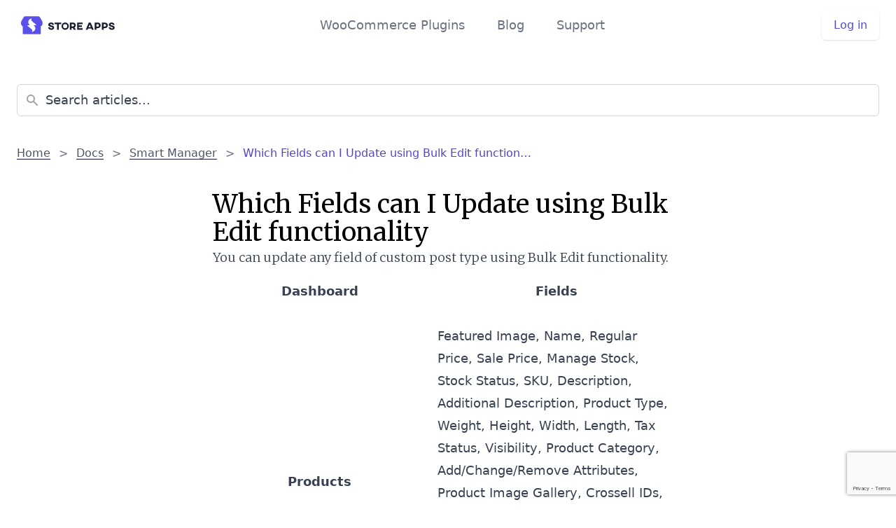

--- FILE ---
content_type: text/html; charset=UTF-8
request_url: https://www.storeapps.org/docs/sm-which-fields-can-i-update-using-batch-update-functionality/
body_size: 10623
content:
<!doctype html>
<html lang="en-US" dir="ltr" prefix="og: https://ogp.me/ns#">
<head>
<meta charset="UTF-8">
<meta name="viewport" content="width=device-width, initial-scale=1, maximum-scale=1.0, user-scalable=no">
<link rel="profile" href="http://gmpg.org/xfn/11">
<link rel="pingback" href="https://www.storeapps.org/xmlrpc.php">

<!-- Search Engine Optimization by Rank Math PRO - https://rankmath.com/ -->
<title>Which Fields can I Update using Bulk Edit Functionality?</title><link rel="preload" as="style" href="https://fonts.googleapis.com/css2?family=Merriweather%3Aital%2Cwght%400%2C300%3B0%2C400%3B1%2C300%3B1%2C400&#038;ver=2.6.0&#038;display=swap" /><link rel="stylesheet" href="https://fonts.googleapis.com/css2?family=Merriweather%3Aital%2Cwght%400%2C300%3B0%2C400%3B1%2C300%3B1%2C400&#038;ver=2.6.0&#038;display=swap" media="print" onload="this.media='all'" /><noscript><link rel="stylesheet" href="https://fonts.googleapis.com/css2?family=Merriweather%3Aital%2Cwght%400%2C300%3B0%2C400%3B1%2C300%3B1%2C400&#038;ver=2.6.0&#038;display=swap" /></noscript>
<meta name="description" content="This doc lists all the fields of WooCommerce products, orders, users, coupons, users, any WordPress post type you can bulk edit using Smart Manager plugin."/>
<meta name="robots" content="follow, index, max-snippet:-1, max-video-preview:-1, max-image-preview:large"/>
<link rel="canonical" href="https://www.storeapps.org/docs/sm-which-fields-can-i-update-using-batch-update-functionality/" />
<meta property="og:locale" content="en_US" />
<meta property="og:type" content="article" />
<meta property="og:title" content="Which Fields can I Update using Bulk Edit Functionality?" />
<meta property="og:description" content="This doc lists all the fields of WooCommerce products, orders, users, coupons, users, any WordPress post type you can bulk edit using Smart Manager plugin." />
<meta property="og:url" content="https://www.storeapps.org/docs/sm-which-fields-can-i-update-using-batch-update-functionality/" />
<meta property="og:site_name" content="StoreApps" />
<meta property="og:updated_time" content="2020-10-20T10:30:53+05:30" />
<meta property="article:published_time" content="2016-04-21T11:18:52+05:30" />
<meta property="article:modified_time" content="2020-10-20T10:30:53+05:30" />
<meta name="twitter:card" content="summary_large_image" />
<meta name="twitter:title" content="Which Fields can I Update using Bulk Edit Functionality?" />
<meta name="twitter:description" content="This doc lists all the fields of WooCommerce products, orders, users, coupons, users, any WordPress post type you can bulk edit using Smart Manager plugin." />
<script type="application/ld+json" class="rank-math-schema-pro">{"@context":"https://schema.org","@graph":[{"@type":"Organization","@id":"https://www.storeapps.org/#organization","name":"Store Apps Technologies LLP","url":"https://www.storeapps.org","logo":{"@type":"ImageObject","@id":"https://www.storeapps.org/#logo","url":"https://www.storeapps.org/wp-content/uploads/2018/01/storeapps-logo-text-213x45.png","contentUrl":"https://www.storeapps.org/wp-content/uploads/2018/01/storeapps-logo-text-213x45.png","caption":"Store Apps Technologies LLP","inLanguage":"en-US","width":"213","height":"45"}},{"@type":"WebSite","@id":"https://www.storeapps.org/#website","url":"https://www.storeapps.org","name":"Store Apps Technologies LLP","publisher":{"@id":"https://www.storeapps.org/#organization"},"inLanguage":"en-US"},{"@type":"WebPage","@id":"https://www.storeapps.org/docs/sm-which-fields-can-i-update-using-batch-update-functionality/#webpage","url":"https://www.storeapps.org/docs/sm-which-fields-can-i-update-using-batch-update-functionality/","name":"Which Fields can I Update using Bulk Edit Functionality?","datePublished":"2016-04-21T11:18:52+05:30","dateModified":"2020-10-20T10:30:53+05:30","isPartOf":{"@id":"https://www.storeapps.org/#website"},"inLanguage":"en-US"},{"@type":"Article","headline":"Which Fields can I Update using Bulk Edit Functionality?","datePublished":"2016-04-21T11:18:52+05:30","dateModified":"2020-10-20T10:30:53+05:30","author":{"@type":"Person","name":"Mansi"},"description":"This doc lists all the fields of WooCommerce products, orders, users, coupons, users, any WordPress post type you can bulk edit using Smart Manager plugin.","name":"Which Fields can I Update using Bulk Edit Functionality?","@id":"https://www.storeapps.org/docs/sm-which-fields-can-i-update-using-batch-update-functionality/#schema-5949888","isPartOf":{"@id":"https://www.storeapps.org/docs/sm-which-fields-can-i-update-using-batch-update-functionality/#webpage"},"publisher":{"@id":"https://www.storeapps.org/#organization"},"inLanguage":"en-US","mainEntityOfPage":{"@id":"https://www.storeapps.org/docs/sm-which-fields-can-i-update-using-batch-update-functionality/#webpage"}}]}</script>
<!-- /Rank Math WordPress SEO plugin -->

<link rel='dns-prefetch' href='//use.typekit.net' />
<link rel='dns-prefetch' href='//ajax.googleapis.com' />
<link rel='dns-prefetch' href='//staticxx.facebook.com' />
<link rel='dns-prefetch' href='//platform.twitter.com' />
<link rel='dns-prefetch' href='//connect.facebook.net' />
<link rel='dns-prefetch' href='//www.google-analytics.com' />
<link rel='dns-prefetch' href='//d1v3uce98qr32f.cloudfront.net' />
<link rel='dns-prefetch' href='//cdnjs.cloudflare.com' />
<link rel='dns-prefetch' href='//d3sjgucddk68ji.cloudfront.net' />
<link rel='dns-prefetch' href='//www.paypal.com' />
<link rel='dns-prefetch' href='//www.youtube.com' />
<link rel='dns-prefetch' href='//www.google.com' />
<link rel='dns-prefetch' href='//www.godaddy.com' />
<link rel='dns-prefetch' href='//js.stripe.com' />
<link rel='dns-prefetch' href='//p.typekit.net' />
<link href='https://fonts.gstatic.com' crossorigin rel='preconnect' />
<link rel="alternate" type="application/rss+xml" title="StoreApps &raquo; Feed" href="https://www.storeapps.org/feed/" />
<link rel="alternate" type="application/rss+xml" title="StoreApps &raquo; Comments Feed" href="https://www.storeapps.org/comments/feed/" />

<style type="text/css">
img.wp-smiley,
img.emoji {
	display: inline !important;
	border: none !important;
	box-shadow: none !important;
	height: 1em !important;
	width: 1em !important;
	margin: 0 0.07em !important;
	vertical-align: -0.1em !important;
	background: none !important;
	padding: 0 !important;
}
</style>
						<style type="text/css">
						.site-content {
							outline: 0;
						}
					</style>
					
<link rel='stylesheet' id='minimal-blog-css-css' href='https://www.storeapps.org/wp-content/themes/storeapps/assets/css/blog/minimal.css?ver=2.6.0' type='text/css' media='all' />
<link rel='stylesheet' id='minimal-docs-css-css' href='https://www.storeapps.org/wp-content/themes/storeapps/assets/css/docs/minimal-docs.css?ver=2.6.0' type='text/css' media='all' />
<link data-minify="1" rel='stylesheet' id='contact-form-7-css' href='https://www.storeapps.org/wp-content/cache/min/1/wp-content/plugins/contact-form-7/includes/css/styles.css?ver=1768974777' type='text/css' media='all' />
					<style type="text/css">
						.site-content {
							outline: 0;
						}
					</style>
					<script type='text/javascript' src='https://www.storeapps.org/wp-includes/js/jquery/jquery.min.js?ver=3.7.0' id='jquery-core-js'></script>




		<script>
			window.wc_ga_pro = {};

			window.wc_ga_pro.ajax_url = 'https://www.storeapps.org/wp-admin/admin-ajax.php';

			window.wc_ga_pro.available_gateways = {"stripe":"Credit Card","paypal":"PayPal"};

			// interpolate json by replacing placeholders with variables (only used by UA tracking)
			window.wc_ga_pro.interpolate_json = function( object, variables ) {

				if ( ! variables ) {
					return object;
				}

				let j = JSON.stringify( object );

				for ( let k in variables ) {
					j = j.split( '{$' + k + '}' ).join( variables[ k ] );
				}

				return JSON.parse( j );
			};

			// return the title for a payment gateway
			window.wc_ga_pro.get_payment_method_title = function( payment_method ) {
				return window.wc_ga_pro.available_gateways[ payment_method ] || payment_method;
			};

			// check if an email is valid
			window.wc_ga_pro.is_valid_email = function( email ) {
				return /[^\s@]+@[^\s@]+\.[^\s@]+/.test( email );
			};
		</script>
				<!-- Google tag (gtag.js) -->
		<script async src='https://www.googletagmanager.com/gtag/js?id=G-MQ7YFWN28W&#038;l=dataLayer'></script>
		<script >

			window.dataLayer = window.dataLayer || [];

			function gtag() {
				dataLayer.push(arguments);
			}

			gtag('js', new Date());

			gtag('config', 'G-MQ7YFWN28W', {"cookie_domain":"auto","optimize_id":"GTM-T5K85C2"});

			gtag('consent', 'default', {"analytics_storage":"denied","ad_storage":"denied","ad_user_data":"denied","ad_personalization":"denied","region":["AT","BE","BG","HR","CY","CZ","DK","EE","FI","FR","DE","GR","HU","IS","IE","IT","LV","LI","LT","LU","MT","NL","NO","PL","PT","RO","SK","SI","ES","SE","GB","CH"]});(function($) {
	$(function () {

		const consentMap = {
			statistics: [ 'analytics_storage' ],
			marketing: [ 'ad_storage', 'ad_user_data', 'ad_personalization' ]
		};

		// eslint-disable-next-line camelcase -- `wp_has_consent` is defined by the WP Consent API plugin.
		if ( typeof window.wp_has_consent === 'function' ) {
			console.log('has consent');

			// eslint-disable-next-line camelcase -- `wp_consent_type` is defined by the WP Consent API plugin.
			if ( window.wp_consent_type === undefined ) {
				window.wp_consent_type = 'optin';
			}

			const consentState = {};

			for ( const [ category, types ] of Object.entries( consentMap ) ) {
				// eslint-disable-next-line camelcase, no-undef -- `consent_api_get_cookie`, `constent_api` is defined by the WP Consent API plugin.
				if ( consent_api_get_cookie( window.consent_api.cookie_prefix + '_' + category ) !== '' ) {
					// eslint-disable-next-line camelcase, no-undef -- `wp_has_consent` is defined by the WP Consent API plugin.
					const hasConsent = wp_has_consent( category ) ? 'granted' : 'denied';

					types.forEach( ( type ) => {
						consentState[ type ] = hasConsent;
					} );
				}
			}

			if ( Object.keys( consentState ).length > 0 ) {
				gtag( 'consent', 'update', consentState );
			}
		}

		document.addEventListener( 'wp_listen_for_consent_change', ( event ) => {
			const consentUpdate = {};
			const types = consentMap[ Object.keys( event.detail )[ 0 ] ];
			const state = Object.values( event.detail )[ 0 ] === 'allow' ? 'granted' : 'denied';

			if ( types === undefined ) {
				return
			}

			types.forEach( ( type ) => {
				consentUpdate[ type ] = state;
			} );

			if ( Object.keys( consentUpdate ).length > 0 ) {
				gtag( 'consent', 'update', consentUpdate );
			}
		} );
	});
})(jQuery);
			
			(function() {

				const event = document.createEvent('Event');

				event.initEvent( 'wc_google_analytics_pro_gtag_loaded', true, true );

				document.dispatchEvent( event );
			})();
		</script>
		<link rel="https://api.w.org/" href="https://www.storeapps.org/wp-json/" /><link rel="alternate" type="application/json" href="https://www.storeapps.org/wp-json/wp/v2/kbe_knowledgebase/15080" /><link rel="EditURI" type="application/rsd+xml" title="RSD" href="https://www.storeapps.org/xmlrpc.php?rsd" />
<meta name="generator" content="WordPress 6.3.7" />
<link rel='shortlink' href='https://www.storeapps.org/?p=15080' />
<link rel="alternate" type="application/json+oembed" href="https://www.storeapps.org/wp-json/oembed/1.0/embed?url=https%3A%2F%2Fwww.storeapps.org%2Fdocs%2Fsm-which-fields-can-i-update-using-batch-update-functionality%2F" />
<link rel="alternate" type="text/xml+oembed" href="https://www.storeapps.org/wp-json/oembed/1.0/embed?url=https%3A%2F%2Fwww.storeapps.org%2Fdocs%2Fsm-which-fields-can-i-update-using-batch-update-functionality%2F&#038;format=xml" />

<!-- Google tag (gtag.js) -->
<script async src="https://www.googletagmanager.com/gtag/js?id=G-MQ7YFWN28W"></script>
<script>
  window.dataLayer = window.dataLayer || [];
  function gtag(){dataLayer.push(arguments);}
  gtag('js', new Date());

  gtag('config', 'G-MQ7YFWN28W');
</script>


<!-- Meta Pixel Code -->
<script>
!function(f,b,e,v,n,t,s)
{if(f.fbq)return;n=f.fbq=function(){n.callMethod?
n.callMethod.apply(n,arguments):n.queue.push(arguments)};
if(!f._fbq)f._fbq=n;n.push=n;n.loaded=!0;n.version='2.0';
n.queue=[];t=b.createElement(e);t.async=!0;
t.src=v;s=b.getElementsByTagName(e)[0];
s.parentNode.insertBefore(t,s)}(window, document,'script',
'https://connect.facebook.net/en_US/fbevents.js');
fbq('init', '373995579905633');
fbq('track', 'PageView');
</script>
<noscript><img height="1" width="1" style="display:none"
src="https://www.facebook.com/tr?id=373995579905633&ev=PageView&noscript=1"
/></noscript>
<!-- End Meta Pixel Code -->


<meta name='uap-token' content='bb870c051a'><script id="kbe-global-js-var">var wp_knowledgebase = {"ajax_url":"https:\/\/www.storeapps.org\/wp-admin\/admin-ajax.php","nonce":"5bb59f84d1"};</script>	<noscript><style>.woocommerce-product-gallery{ opacity: 1 !important; }</style></noscript>
	<link rel="icon" href="https://www.storeapps.org/wp-content/uploads/2020/07/cropped-favicon-32x32.png" sizes="32x32" />
<link rel="icon" href="https://www.storeapps.org/wp-content/uploads/2020/07/cropped-favicon-192x192.png" sizes="192x192" />
<link rel="apple-touch-icon" href="https://www.storeapps.org/wp-content/uploads/2020/07/cropped-favicon-180x180.png" />
<meta name="msapplication-TileImage" content="https://www.storeapps.org/wp-content/uploads/2020/07/cropped-favicon-270x270.png" />
<noscript><style id="rocket-lazyload-nojs-css">.rll-youtube-player, [data-lazy-src]{display:none !important;}</style></noscript></head>

<body class="kbe_knowledgebase-template-default single single-kbe_knowledgebase postid-15080 wp-custom-logo theme-storefront woocommerce-no-js wp-knowledgebase kbe-template-sidebar-left group-blog storefront-full-width-content no-sidebar woocommerce-active">


<div id="page" class="hfeed site">
					<header id="masthead" class="site-header relative" role="banner" style="">
					<div class="max-w-screen-xl px-4 py-4 mx-auto sm:px-6">
				<nav
				  class="relative flex items-center justify-between sm:h-10 md:justify-center">
				  <div
					class="flex items-center flex-1 md:absolute md:inset-y-0 md:left-0">
					<div class="flex items-center justify-between w-full md:w-auto">
					  <a href="/">
						<img class="w-auto h-6 text-indigo-600 sm:h-8"
						  src="data:image/svg+xml,%3Csvg%20xmlns='http://www.w3.org/2000/svg'%20viewBox='0%200%20146%2040'%3E%3C/svg%3E"
						  alt="StoreApps - WooCommerce plugins"
						  height="40" width="146"
					 data-lazy-src="https://www.storeapps.org/wp-content/uploads/2020/07/storeapps-logo.svg"	/><noscript><img class="w-auto h-6 text-indigo-600 sm:h-8"
						  src="https://www.storeapps.org/wp-content/uploads/2020/07/storeapps-logo.svg"
						  alt="StoreApps - WooCommerce plugins"
						  height="40" width="146"
						/></noscript>
					  </a>
					  <div class="flex items-center -mr-2 md:hidden">
						<button
						  type="button"
						  onclick="return toggleElem('mobileMenu');"
						  class="inline-flex items-center justify-center p-2 text-gray-400 transition duration-150 ease-in-out rounded-md hover:text-gray-500 hover:bg-gray-100 focus:outline-none focus:bg-gray-100 focus:text-gray-500">
						  <svg
							class="w-6 h-6"
							stroke="currentColor"
							fill="none"
							viewBox="0 0 24 24">
							<path
							  stroke-linecap="round"
							  stroke-linejoin="round"
							  stroke-width="2"
							  d="M4 6h16M4 12h16M4 18h16"></path>
						  </svg>
						</button>
					  </div>
					</div>
				  </div>
				  <div
					class="flex items-center hidden ml-5 space-x-5 text-base font-medium text-gray-500 transition duration-150 ease-in-out md:block lg:text-lg sm:ml-10 sm:text-lg hover:text-gray-900 focus:outline-none focus:text-gray-900 md:space-x-10">
					<a href="/woocommerce-plugins/" class="hover:underline hover:text-indigo-600">WooCommerce Plugins</a>
					<a href="/blog/" class="hover:underline hover:text-indigo-600">Blog</a>
					<a href="/support/contact-us/" class="hover:underline hover:text-indigo-600">Support</a>
				  </div>
				  <div
					class="hidden md:absolute md:flex md:items-center md:justify-end md:inset-y-0 md:right-0">
					<span class="inline-flex rounded-md shadow">
					  <a
						href="/my-account/"
						class="inline-flex items-center px-4 py-2 text-base font-medium leading-6 text-indigo-600 transition duration-150 ease-in-out bg-white border border-transparent rounded-md hover:text-indigo-500 focus:outline-none focus:shadow-outline-blue active:bg-gray-50 active:text-indigo-700">Log in</a>
					</span>
				  </div>
				</nav>
			  </div>
			  <div
				id="mobileMenu"
				class="absolute inset-x-0 top-0 z-10 invisible p-2 transition origin-top-right transform md:invisible">
				<div class="rounded-lg shadow-md">
				  <div class="overflow-hidden bg-white rounded-lg shadow-xs">
					<div class="flex items-center justify-between px-5 pt-4">
					  <div>
						<a href="/">
						  <img class="w-auto h-6 text-indigo-600 md:h-7"
						 src="data:image/svg+xml,%3Csvg%20xmlns='http://www.w3.org/2000/svg'%20viewBox='0%200%20146%2040'%3E%3C/svg%3E"
							alt="StoreApps - WooCommerce plugins"
							height="40" width="146"
						  data-lazy-src="https://www.storeapps.org/wp-content/uploads/2020/07/storeapps-logo.svg" /><noscript><img class="w-auto h-6 text-indigo-600 md:h-7"
							src="https://www.storeapps.org/wp-content/uploads/2020/07/storeapps-logo.svg"
							alt="StoreApps - WooCommerce plugins"
							height="40" width="146"
						  /></noscript>
						</a>
					  </div>
					  <div class="-mr-2">
						<button
						  type="button"
						  onclick="return toggleElem('mobileMenu');"
						  class="inline-flex items-center justify-center p-2 text-gray-400 transition duration-150 ease-in-out rounded-md hover:text-gray-500 hover:bg-gray-100 focus:outline-none focus:bg-gray-100 focus:text-gray-500">
						  <svg
							class="w-6 h-6"
							stroke="currentColor"
							fill="none"
							viewBox="0 0 24 24">
							<path
							  stroke-linecap="round"
							  stroke-linejoin="round"
							  stroke-width="2"
							  d="M6 18L18 6M6 6l12 12"></path>
						  </svg>
						</button>
					  </div>
					</div>
					<div class="px-2 pt-2 pb-3">
					  <a
						href="/woocommerce-plugins/"
						class="block px-3 py-2 text-base font-medium text-gray-500 transition duration-150 ease-in-out rounded-md hover:text-gray-900 hover:bg-gray-50 focus:outline-none focus:text-gray-900 focus:bg-gray-50">WooCommerce Plugins</a>
					  <a
						href="/blog/"
						class="block px-3 py-2 mt-1 text-base font-medium text-gray-500 transition duration-150 ease-in-out rounded-md hover:text-gray-900 hover:bg-gray-50 focus:outline-none focus:text-gray-900 focus:bg-gray-50">Blog</a>
					  <a
						href="/support/contact-us/"
						class="block px-3 py-2 mt-1 text-base font-medium text-gray-500 transition duration-150 ease-in-out rounded-md hover:text-gray-900 hover:bg-gray-50 focus:outline-none focus:text-gray-900 focus:bg-gray-50">Support</a>
					</div>
					<div>
					  <a
						href="/my-account/"
						class="block w-full px-5 py-3 font-medium text-center text-indigo-600 transition duration-150 ease-in-out bg-gray-50 hover:bg-gray-100 hover:text-indigo-500 focus:outline-none focus:bg-gray-100 focus:text-indigo-700">Log in</a>
					</div>
					</div>
				</div>
			</div>				</header><!-- #masthead -->
				
	<div id="content" class="site-content" tabindex="-1">
		<div class="col-full">

		<div class="woocommerce"></div><div id="kbe_container" class="max-w-4xl mx-auto bloglike">	<div id="live-search">
		<div class="kbe_search_field">
			<div class="kbe_search_icon">
				<svg class="w-5 h-5 text-gray-400" xmlns="http://www.w3.org/2000/svg" viewBox="0 0 20 20" fill="currentColor" aria-hidden="true">
					<path fill-rule="evenodd" d="M8 4a4 4 0 100 8 4 4 0 000-8zM2 8a6 6 0 1110.89 3.476l4.817 4.817a1 1 0 01-1.414 1.414l-4.816-4.816A6 6 0 012 8z" clip-rule="evenodd"></path>
				</svg>
			</div>
			<form role="search" method="get" id="searchform" class="clearfix" action="https://www.storeapps.org/" autocomplete="off" data-children-count="1">
				<input type="text" onfocus="if (this.value == 'Search articles...') {this.value = '';}" onblur="if (this.value == '')  {this.value = 'Search articles...';}" value="Search articles..." name="s" id="s" class="kbe_search_input" />
				<!--<ul id="kbe_search_dropdown"></ul>-->
				<input type="hidden" name="post_type" value="kbe_knowledgebase" />
			</form>
		</div>
	</div>
			<div class="kbe_breadcrum">
			<ul><li class="breadcrumb-part"><a href="https://www.storeapps.org">Home</a></li><li class="separator"> &gt; </li><li class="breadcrumb-part"><a href="https://www.storeapps.org/docs">Docs</a></li><li class="separator"> &gt; </li><li class="breadcrumb-part"><a href="https://www.storeapps.org/knowledgebase_category/smart-manager/">Smart Manager</a></li><li class="separator"> &gt; </li><li class="breadcrumb-part"><a href="">Which Fields can I Update using Bulk Edit function&hellip;</a></li></ul>		</div>
		<div id="kbe_content" class="kbe_content_right entry-content">
        <!--Content Body-->
        <div class="sa_child kbe_leftcol" ><h1>Which Fields can I Update using Bulk Edit functionality</h1><div class='ig_inline_container ig_the_content ig_before'></div><p>You can update any field of custom post type using Bulk Edit functionality.</p>
<table style="border: none; padding: 0px;">
<tbody>
<tr>
<th style="text-align: center;">Dashboard</th>
<th style="text-align: center;">Fields</th>
</tr>
<tr>
<th>Products</th>
<td>
Featured Image, Name, Regular Price, Sale Price, Manage Stock, Stock Status, SKU, Description, Additional Description, Product Type, Weight, Height, Width, Length, Tax Status, Visibility, Product Category, Add/Change/Remove Attributes, Product Image Gallery, Crossell IDs, Download Expiry, Download Limit, Downloadable, Downloadable Files, Featured, File Paths, Upsell IDs, Slug, Variation Description, Virtual, Total Sales, Other Meta (all product custom fields)
</td>
</tr>
<tr>
<th>Orders</th>
<td>
Date, Status, Order SubTotal, Order Total, Order Shipping<br />
Details, Order Currency, Order Shipping Tax, Line Items, Billing First Name, Billing Last Name, Billing Email, Billing Phone, Billing Company, Billing State, Billing Postcode, Billing Country, Payment Method, Shipping Method, Cart Discount, Edit Lock, Edit Last, Download Permissions Granted, Date Paid, Date Completed, Customer User,Stripe Currency, Menu Order, Coupons Used,Shipping Company, Shipping State, Shipping Method, Shipping Last Name, Shipping First Name, Shipping Country, Shipping City, Payment Method, Paid Date, Name, Password, Ping Status, Comment Other Meta (all order custom fields)
</td>
</tr>
<tr>
<th>Users (Includes Customers)</th>
<td>
Role, User Pass, User Nickname, User Email, User Registered, Display Name, Billing Address 1, Billing Address 2, Billing City, Billing Company, Billing Country, Billing Email, Billing First Name, Billing Last Name, Billing Phone, Billing Postcode, Billing State, Description, First Name, Last Name, Rich Editing, User Url, Admin Color, Shipping Address 1, Shipping Address 2, Shipping Country, Shipping City, Shipping First Name, Shipping Last Name, Shipping Method, Shipping State, Other Meta (all user custom fields).<br />
Only for viewing &#8211; Last Order Date, Last Order Total, Orders Count, Orders Total
</td>
</tr>
<tr>
<th>Coupons</th>
<td>
Coupon Code, Discount Type, Coupon Amount, Description, Products<br />
Product categories, Allowed Emails, Usage Count, Usage Limit Per Coupon, Expiry Date, Allow Free Shipping, Individual use only, Exclude sale items, Usage Limit Per User, For new user only?, Coupon Validity, Minimum Amount, Display message, Maximum Amount, Limit Usage To X Items, Exclude products,Exclude categories, Coupon expiry date, Shipping methods, Coupon expiry time, Other Meta (all coupon custom fields)
</td>
</tr>
<tr>
<th>Posts / Pages</th>
<td>
Title, Content,Status, Posts Created Date, Name,Category, Post Tag, Post Format, View,Ping Status, Ping Status, Modified GMT, Password, Modified, Comment Status, Excerpt, Posts Created Date GMT, Author, Content Filtered, Pinged, Parent, Guid, Menu Order, Mime Type, Comment Count, To Ping, Edit, Other Meta (all post / page custom fields)
</td>
</tr>
<tr>
<th>Media</th>
<td>
Title, Content, Status, Media Created Date, Name, View, Wc Attachment Source, Wp Attached File,Wp Attachment Context, Wp Attachment Metadata, Ping Status, Content Filtered, To Ping, Password, Comment Status, Excerpt, Media Created Date GMT, Author, Parent, Menu Order, Edit Lock, Woocommerce Exclude Image, Other Meta (all media custom fields)
</td>
</tr>
<tr>
<th>Any other post type</th>
<td>
All their fields and custom fields
</td>
</tr>
</tbody>
</table>
<div class='ig_inline_container ig_the_content ig_after'></div>			<div class="sa_meta wider">
				<div class="support">
					Still need help? <a href='https://www.storeapps.org/support/contact-us/'>Contact us</a>
				</div>
				<div class="back_to_cat">
											<a href='https://www.storeapps.org/knowledgebase_category/smart-manager/'>&laquo; Back to Smart Manager</a>
										</div>
			</div>
					</div>
		<!--/Content Body-->
	</div>

</div>
		</div><!-- .col-full -->
	</div><!-- #content -->

	<footer id="colophon" class="site-footer py-4 text-gray-500 border-b-8 border-indigo-600 lg:py-12" role="contentinfo">
			<div class="max-w-screen-xl p-6 mx-auto border border-gray-200">
		        <div
		          class="max-w-screen-xl px-4 mx-auto sm:px-6 lg:grid lg:grid-cols-3 lg:gap-12">
		          <div class="space-y-3 text-base lg:col-span-2">
		            <h4 class="text-xl font-medium text-gray-700">Looking for help?</h4>
		            <p>
		              Login to
		              <a
		                href="https://www.storeapps.org/my-account/"
		                class="font-medium text-gray-800 underline hover:text-indigo-600">your account</a>
		              to download plugins your purchased and manage your serial keys and
		              licenses. You can also upgrade or renew your subscriptions there.
		            </p>

		            <p>
		              Browse our
		              <a
		                href="https://www.storeapps.org/docs/"
		                class="font-medium text-gray-800 underline hover:text-indigo-600">documentation</a>
		              or try our plugins on the <a
		                href="https://demo.storeapps.org/"
		                class="font-medium text-gray-800 underline hover:text-indigo-600">live demo</a>
                              or contact
		              <a
		                href="https://www.storeapps.org/support/contact-us/"
		                class="font-medium text-gray-800 underline hover:text-indigo-600">support</a>
		              to get your questions answered.
		            </p>

		            <p>
		              For information on when and why we collect personal data, please
		              read our
		              <a
		                href="https://www.storeapps.org/privacy-policy/"
		                class="font-medium text-gray-800 underline hover:text-indigo-600">privacy policy</a>. See our
		              <a
		                href="https://www.storeapps.org/terms-and-conditions/"
		                class="font-medium text-gray-800 underline hover:text-indigo-600">terms &amp; conditions</a>
		              for licensing and refund details.
		            </p>
<div class="w-full max-w-lg pt-3 lg:max-w-xs">
              <form
                role="search"
                method="get"
                class="flex gap-3"
                action="https://www.storeapps.org/">
                <label for="search" class="sr-only">Search</label>
                <div class="relative">
                  <div
                    class="absolute inset-y-0 left-0 flex items-center pl-3 pointer-events-none">
                    <!-- Heroicon name: solid/search -->
                    <svg
                      class="w-5 h-5 text-gray-400"
                      xmlns="http://www.w3.org/2000/svg"
                      viewBox="0 0 20 20"
                      fill="currentColor"
                      aria-hidden="true">
                      <path
                        fill-rule="evenodd"
                        d="M8 4a4 4 0 100 8 4 4 0 000-8zM2 8a6 6 0 1110.89 3.476l4.817 4.817a1 1 0 01-1.414 1.414l-4.816-4.816A6 6 0 012 8z"
                        clip-rule="evenodd"></path>
                    </svg>
                  </div>
                  <input id="search"
                    name="s"
                    class="block w-full py-2 pl-10 pr-3 leading-5 placeholder-gray-500 bg-white border border-gray-300 rounded-md focus:outline-none focus:placeholder-gray-400 focus:ring-1 focus:ring-indigo-500 focus:border-indigo-500 sm:text-sm"
                    placeholder="Search …"
                    type="search"
                  />
                </div>
                <input type="submit"
                  class="inline-flex items-center px-3 py-2 text-sm font-medium text-gray-900 bg-gray-100 rounded-md cursor-pointer"
                  value="Search"
                />
              </form>
            </div>
		          </div>
		          <div class="mt-8 space-y-3 lg:mt-0">
		            <h4 class="text-xl font-medium text-gray-700">StoreApps</h4>
		            <ul class="space-y-2 text-lg list-inside">
		              <li>
		                <a
		                  href="https://www.storeapps.org/woocommerce-plugins/"
		                  class="text-gray-800 underline hover:text-indigo-600">WooCommerce Plugins</a>
		              </li>
		              <li>
		                <a
		                  href="https://www.storeapps.org/enterprise/"
		                  class="text-gray-800 underline hover:text-indigo-600">Enterprise</a>
		              </li>
		              <li>
		                <a
		                  href="https://www.storeapps.org/reviews/"
		                  class="text-gray-800 underline hover:text-indigo-600">Customer Reviews</a>
		              </li>
		              <li>
		                <a
		                  href="https://www.storeapps.org/blog/"
		                  class="text-gray-800 underline hover:text-indigo-600">Blog</a>
		              </li>
                              <li>
		                <a href="https://www.storeapps.org/category/case-studies/" class="text-gray-800 underline hover:text-indigo-600">Case Studies</a>
		              </li>
		              <li>
		                <a
		                  href="https://www.storeapps.org/affiliates/"
		                  class="text-gray-800 underline hover:text-indigo-600">Affiliates</a>
		              </li>
		              <li>
		                <a
		                  href="https://www.storeapps.org/careers/"
		                  class="text-gray-800 underline hover:text-indigo-600">Work With Us</a>
		              </li>
                              <li>
		                <a
		                  href="https://www.storeapps.org/sitemap/"
		                  class="text-gray-800 underline hover:text-indigo-600">Sitemap</a>
		              </li>
		            </ul>
		          </div>
		        </div>
		        <div
		          class="max-w-screen-xl px-4 pt-8 mx-auto sm:px-6 lg:grid lg:grid-cols-3 lg:gap-12">
		          <div class="space-y-3 text-base lg:col-span-2">
		            <h4 class="text-xl font-medium text-gray-700">About us</h4>
		            <p>
		              StoreApps is the reliable WooCommerce plugin vendor for growing
		              stores. We are an <a
                              href="https://woocommerce.com/vendor/storeapps/"
                              class="text-gray-800 underline hover:text-indigo-600">official WooCommerce extension developer</a>
                              for over a decade and active WordPress community member.
		            </p>

		            <p>
		              300,000+ people use our plugins to sell more, wow their customers,
		              save time and be more productive. We're the team behind Smart
		              Coupons, Smart Manager and many other top selling plugins.
		            </p>

		            <p>
		              Know more
		              <a
		                href="https://www.storeapps.org/about/"
		                class="font-medium text-gray-800 underline hover:text-indigo-600">about us</a>
		              and connect with us on twitter:
		              <a
		                href="https://x.com/storeappsorg"
		                class="font-medium text-gray-800 underline hover:text-indigo-600">@storeapps</a>
		            </p>
		          </div>
		          <div class="mt-8 space-y-3 text-base lg:mt-0">
		            <h4 class="text-xl font-medium text-gray-700">Also from us</h4>
		            <ul class="space-y-2 list-inside">
		              <li>
		                <a
		                  href="https://www.offermative.com/"
		                  class="font-medium text-gray-800 underline hover:text-indigo-600">Offermative</a>
		                - AI-powered WooCommerce upsell, discount, related products recommendation plugin
		              </li>
		              <li>
		                <a
		                  href="https://www.putler.com/"
		                  class="font-medium text-gray-800 underline hover:text-indigo-600">Putler</a>
		                - Analytics for online businesses.
		              </li>
		              <li>
		                <a
		                  href="https://www.icegram.com/"
		                  class="font-medium text-gray-800 underline hover:text-indigo-600">Icegram</a>
		                - WordPress plugins for lead capture, call to action and email
		                marketing.
		              </li>
		            </ul>
		          </div>
		        </div>
		      </div>
		      <div
		        class="grid max-w-screen-xl grid-cols-1 gap-6 px-4 pt-10 mx-auto sm:px-6 lg:grid-cols-2 lg:gap-12">
		        <div class="lg:flex lg:items-center">
		          <img class="h-8 -mt-1"
		            title="StoreApps - Official WooCommerce Extensions Developer"
		            src="data:image/svg+xml,%3Csvg%20xmlns='http://www.w3.org/2000/svg'%20viewBox='0%200%20146%2040'%3E%3C/svg%3E"
		            alt="StoreApps"
		            height="40" width="146"
		          data-lazy-src="https://www.storeapps.org/wp-content/uploads/2020/07/storeapps-logo.svg" /><noscript><img class="h-8 -mt-1"
		            title="StoreApps - Official WooCommerce Extensions Developer"
		            src="https://www.storeapps.org/wp-content/uploads/2020/07/storeapps-logo.svg"
		            alt="StoreApps"
		            height="40" width="146"
		          /></noscript>
		          <span class="ml-2 text-sm font-medium text-gray-600">Enterprise quality WooCommerce plugins</span>
		        </div>
		        <div class="relative flex flex-col space-y-2 text-right items-right">
		          <img src="data:image/svg+xml,%3Csvg%20xmlns='http://www.w3.org/2000/svg'%20viewBox='0%200%20650%2025'%3E%3C/svg%3E" height="25" width="650" alt="Secure Payment Badge" data-lazy-src="https://www.storeapps.org/wp-content/uploads/2020/07/secure-trust-payment-badge.png" /><noscript><img src="https://www.storeapps.org/wp-content/uploads/2020/07/secure-trust-payment-badge.png" height="25" width="650" alt="Secure Payment Badge" /></noscript>
		          <p class="text-sm leading-6 text-gray-500">
		            © 2011-2026 StoreApps. All rights reserved.
		          </p>
		    	</div>
		    </div>
		</footer><!-- #colophon -->			<!-- #colophon -->
			
</div><!-- #page -->


<!-- Plausible -->
<script defer data-domain="storeapps.org" src="https://st.putler.com/js/t.js"></script>
<!-- End -->



			<style type="text/css">
				.ig_hide .wpcf7-response-output,
				.ig_form_container .screen-reader-response{
					display: none !important;
				}
				.ig_show .ig_form_container.layout_bottom .wpcf7-response-output,
				.ig_show .ig_form_container.layout_right .wpcf7-response-output,
				.ig_show .ig_form_container.layout_left .wpcf7-response-output{
					background-color: #FFF;
					color: #444;
					position: absolute;
				}
				.ig_sidebar .ig_form_bottom.ig_show .ig_form_container.layout_bottom .wpcf7-response-output{
					bottom: 0;
				}
				.ig_overlay.ig_form_bottom.ig_show .ig_form_container.layout_bottom .wpcf7-response-output,
				.ig_action_bar.ig_bottom.ig_show .ig_form_container.layout_right .wpcf7-response-output,
				.ig_action_bar.ig_bottom.ig_show .ig_form_container.layout_left .wpcf7-response-output{
					bottom: 100%;
				}
				</style>
				
						<style type="text/css" class="wcp-frontend">
			
				.products.wccp-grid-view{
					display: flex;
					flex-wrap: wrap;
				}

				
				.chained_items_container ul.products > li{
					margin: 0 0.6rem !important;
				}

				</style>
					
	<script type='text/javascript' src='https://www.google.com/recaptcha/api.js?render=6LfJAsseAAAAABG30EQT-gf_6RlV96q0T7NpZI0k&#038;ver=3.0' id='google-recaptcha-js'></script>


<script type='text/javascript' src='https://www.storeapps.org/wp-includes/js/dist/vendor/wp-polyfill.min.js?ver=3.15.0' id='wp-polyfill-js'></script>








<script type='text/javascript' id='rm_main_js-js-extra'>
/* <![CDATA[ */
var rm_pre_data = {"ajax_url":"https:\/\/www.storeapps.org\/wp-admin\/admin-ajax.php","rm_nonce_field":"0e5a18bab6"};
/* ]]> */
</script>


<!-- WooCommerce JavaScript -->
<script type="text/javascript">
jQuery(function($) { 
jQuery('form.checkout').on('change', 'input[name=payment_method]', function(){
					jQuery(document.body).trigger('update_checkout');
				})

		( function() {

			function trackEvents() {
					
			}

			if ( 'undefined' !== typeof gtag ) {
				trackEvents();
			} else {
				// avoid using jQuery in case it's not available when this script is loaded
				document.addEventListener( 'wc_google_analytics_pro_gtag_loaded', trackEvents );
			}

			
			function trackUAEvents() {
			
				ga( 'send', 'pageview' );
			}

			if ( 'undefined' !== typeof ga ) {
				trackUAEvents();
			} else {
				// avoid using jQuery in case it's not available when this script is loaded
				document.addEventListener( 'wc_google_analytics_pro_loaded', trackUAEvents );
			}

		} ) ();
		
 });
</script>
			
			<script>window.lazyLoadOptions=[{elements_selector:"img[data-lazy-src],.rocket-lazyload,iframe[data-lazy-src]",data_src:"lazy-src",data_srcset:"lazy-srcset",data_sizes:"lazy-sizes",class_loading:"lazyloading",class_loaded:"lazyloaded",threshold:300,callback_loaded:function(element){if(element.tagName==="IFRAME"&&element.dataset.rocketLazyload=="fitvidscompatible"){if(element.classList.contains("lazyloaded")){if(typeof window.jQuery!="undefined"){if(jQuery.fn.fitVids){jQuery(element).parent().fitVids()}}}}}},{elements_selector:".rocket-lazyload",data_src:"lazy-src",data_srcset:"lazy-srcset",data_sizes:"lazy-sizes",class_loading:"lazyloading",class_loaded:"lazyloaded",threshold:300,}];window.addEventListener('LazyLoad::Initialized',function(e){var lazyLoadInstance=e.detail.instance;if(window.MutationObserver){var observer=new MutationObserver(function(mutations){var image_count=0;var iframe_count=0;var rocketlazy_count=0;mutations.forEach(function(mutation){for(var i=0;i<mutation.addedNodes.length;i++){if(typeof mutation.addedNodes[i].getElementsByTagName!=='function'){continue}
if(typeof mutation.addedNodes[i].getElementsByClassName!=='function'){continue}
images=mutation.addedNodes[i].getElementsByTagName('img');is_image=mutation.addedNodes[i].tagName=="IMG";iframes=mutation.addedNodes[i].getElementsByTagName('iframe');is_iframe=mutation.addedNodes[i].tagName=="IFRAME";rocket_lazy=mutation.addedNodes[i].getElementsByClassName('rocket-lazyload');image_count+=images.length;iframe_count+=iframes.length;rocketlazy_count+=rocket_lazy.length;if(is_image){image_count+=1}
if(is_iframe){iframe_count+=1}}});if(image_count>0||iframe_count>0||rocketlazy_count>0){lazyLoadInstance.update()}});var b=document.getElementsByTagName("body")[0];var config={childList:!0,subtree:!0};observer.observe(b,config)}},!1)</script><script data-no-minify="1" async src="https://www.storeapps.org/wp-content/plugins/wp-rocket/assets/js/lazyload/17.8.3/lazyload.min.js"></script>
<script src="https://www.storeapps.org/wp-content/cache/min/1/56f587e04447d4d2bad001f239eef7c4.js" data-minify="1" defer></script></body>
</html>

<!-- Cached for great performance - Debug: cached@1768975491 -->

--- FILE ---
content_type: text/html; charset=utf-8
request_url: https://www.google.com/recaptcha/api2/anchor?ar=1&k=6LfJAsseAAAAABG30EQT-gf_6RlV96q0T7NpZI0k&co=aHR0cHM6Ly93d3cuc3RvcmVhcHBzLm9yZzo0NDM.&hl=en&v=PoyoqOPhxBO7pBk68S4YbpHZ&size=invisible&anchor-ms=20000&execute-ms=30000&cb=9j5mkwkkgjmo
body_size: 48859
content:
<!DOCTYPE HTML><html dir="ltr" lang="en"><head><meta http-equiv="Content-Type" content="text/html; charset=UTF-8">
<meta http-equiv="X-UA-Compatible" content="IE=edge">
<title>reCAPTCHA</title>
<style type="text/css">
/* cyrillic-ext */
@font-face {
  font-family: 'Roboto';
  font-style: normal;
  font-weight: 400;
  font-stretch: 100%;
  src: url(//fonts.gstatic.com/s/roboto/v48/KFO7CnqEu92Fr1ME7kSn66aGLdTylUAMa3GUBHMdazTgWw.woff2) format('woff2');
  unicode-range: U+0460-052F, U+1C80-1C8A, U+20B4, U+2DE0-2DFF, U+A640-A69F, U+FE2E-FE2F;
}
/* cyrillic */
@font-face {
  font-family: 'Roboto';
  font-style: normal;
  font-weight: 400;
  font-stretch: 100%;
  src: url(//fonts.gstatic.com/s/roboto/v48/KFO7CnqEu92Fr1ME7kSn66aGLdTylUAMa3iUBHMdazTgWw.woff2) format('woff2');
  unicode-range: U+0301, U+0400-045F, U+0490-0491, U+04B0-04B1, U+2116;
}
/* greek-ext */
@font-face {
  font-family: 'Roboto';
  font-style: normal;
  font-weight: 400;
  font-stretch: 100%;
  src: url(//fonts.gstatic.com/s/roboto/v48/KFO7CnqEu92Fr1ME7kSn66aGLdTylUAMa3CUBHMdazTgWw.woff2) format('woff2');
  unicode-range: U+1F00-1FFF;
}
/* greek */
@font-face {
  font-family: 'Roboto';
  font-style: normal;
  font-weight: 400;
  font-stretch: 100%;
  src: url(//fonts.gstatic.com/s/roboto/v48/KFO7CnqEu92Fr1ME7kSn66aGLdTylUAMa3-UBHMdazTgWw.woff2) format('woff2');
  unicode-range: U+0370-0377, U+037A-037F, U+0384-038A, U+038C, U+038E-03A1, U+03A3-03FF;
}
/* math */
@font-face {
  font-family: 'Roboto';
  font-style: normal;
  font-weight: 400;
  font-stretch: 100%;
  src: url(//fonts.gstatic.com/s/roboto/v48/KFO7CnqEu92Fr1ME7kSn66aGLdTylUAMawCUBHMdazTgWw.woff2) format('woff2');
  unicode-range: U+0302-0303, U+0305, U+0307-0308, U+0310, U+0312, U+0315, U+031A, U+0326-0327, U+032C, U+032F-0330, U+0332-0333, U+0338, U+033A, U+0346, U+034D, U+0391-03A1, U+03A3-03A9, U+03B1-03C9, U+03D1, U+03D5-03D6, U+03F0-03F1, U+03F4-03F5, U+2016-2017, U+2034-2038, U+203C, U+2040, U+2043, U+2047, U+2050, U+2057, U+205F, U+2070-2071, U+2074-208E, U+2090-209C, U+20D0-20DC, U+20E1, U+20E5-20EF, U+2100-2112, U+2114-2115, U+2117-2121, U+2123-214F, U+2190, U+2192, U+2194-21AE, U+21B0-21E5, U+21F1-21F2, U+21F4-2211, U+2213-2214, U+2216-22FF, U+2308-230B, U+2310, U+2319, U+231C-2321, U+2336-237A, U+237C, U+2395, U+239B-23B7, U+23D0, U+23DC-23E1, U+2474-2475, U+25AF, U+25B3, U+25B7, U+25BD, U+25C1, U+25CA, U+25CC, U+25FB, U+266D-266F, U+27C0-27FF, U+2900-2AFF, U+2B0E-2B11, U+2B30-2B4C, U+2BFE, U+3030, U+FF5B, U+FF5D, U+1D400-1D7FF, U+1EE00-1EEFF;
}
/* symbols */
@font-face {
  font-family: 'Roboto';
  font-style: normal;
  font-weight: 400;
  font-stretch: 100%;
  src: url(//fonts.gstatic.com/s/roboto/v48/KFO7CnqEu92Fr1ME7kSn66aGLdTylUAMaxKUBHMdazTgWw.woff2) format('woff2');
  unicode-range: U+0001-000C, U+000E-001F, U+007F-009F, U+20DD-20E0, U+20E2-20E4, U+2150-218F, U+2190, U+2192, U+2194-2199, U+21AF, U+21E6-21F0, U+21F3, U+2218-2219, U+2299, U+22C4-22C6, U+2300-243F, U+2440-244A, U+2460-24FF, U+25A0-27BF, U+2800-28FF, U+2921-2922, U+2981, U+29BF, U+29EB, U+2B00-2BFF, U+4DC0-4DFF, U+FFF9-FFFB, U+10140-1018E, U+10190-1019C, U+101A0, U+101D0-101FD, U+102E0-102FB, U+10E60-10E7E, U+1D2C0-1D2D3, U+1D2E0-1D37F, U+1F000-1F0FF, U+1F100-1F1AD, U+1F1E6-1F1FF, U+1F30D-1F30F, U+1F315, U+1F31C, U+1F31E, U+1F320-1F32C, U+1F336, U+1F378, U+1F37D, U+1F382, U+1F393-1F39F, U+1F3A7-1F3A8, U+1F3AC-1F3AF, U+1F3C2, U+1F3C4-1F3C6, U+1F3CA-1F3CE, U+1F3D4-1F3E0, U+1F3ED, U+1F3F1-1F3F3, U+1F3F5-1F3F7, U+1F408, U+1F415, U+1F41F, U+1F426, U+1F43F, U+1F441-1F442, U+1F444, U+1F446-1F449, U+1F44C-1F44E, U+1F453, U+1F46A, U+1F47D, U+1F4A3, U+1F4B0, U+1F4B3, U+1F4B9, U+1F4BB, U+1F4BF, U+1F4C8-1F4CB, U+1F4D6, U+1F4DA, U+1F4DF, U+1F4E3-1F4E6, U+1F4EA-1F4ED, U+1F4F7, U+1F4F9-1F4FB, U+1F4FD-1F4FE, U+1F503, U+1F507-1F50B, U+1F50D, U+1F512-1F513, U+1F53E-1F54A, U+1F54F-1F5FA, U+1F610, U+1F650-1F67F, U+1F687, U+1F68D, U+1F691, U+1F694, U+1F698, U+1F6AD, U+1F6B2, U+1F6B9-1F6BA, U+1F6BC, U+1F6C6-1F6CF, U+1F6D3-1F6D7, U+1F6E0-1F6EA, U+1F6F0-1F6F3, U+1F6F7-1F6FC, U+1F700-1F7FF, U+1F800-1F80B, U+1F810-1F847, U+1F850-1F859, U+1F860-1F887, U+1F890-1F8AD, U+1F8B0-1F8BB, U+1F8C0-1F8C1, U+1F900-1F90B, U+1F93B, U+1F946, U+1F984, U+1F996, U+1F9E9, U+1FA00-1FA6F, U+1FA70-1FA7C, U+1FA80-1FA89, U+1FA8F-1FAC6, U+1FACE-1FADC, U+1FADF-1FAE9, U+1FAF0-1FAF8, U+1FB00-1FBFF;
}
/* vietnamese */
@font-face {
  font-family: 'Roboto';
  font-style: normal;
  font-weight: 400;
  font-stretch: 100%;
  src: url(//fonts.gstatic.com/s/roboto/v48/KFO7CnqEu92Fr1ME7kSn66aGLdTylUAMa3OUBHMdazTgWw.woff2) format('woff2');
  unicode-range: U+0102-0103, U+0110-0111, U+0128-0129, U+0168-0169, U+01A0-01A1, U+01AF-01B0, U+0300-0301, U+0303-0304, U+0308-0309, U+0323, U+0329, U+1EA0-1EF9, U+20AB;
}
/* latin-ext */
@font-face {
  font-family: 'Roboto';
  font-style: normal;
  font-weight: 400;
  font-stretch: 100%;
  src: url(//fonts.gstatic.com/s/roboto/v48/KFO7CnqEu92Fr1ME7kSn66aGLdTylUAMa3KUBHMdazTgWw.woff2) format('woff2');
  unicode-range: U+0100-02BA, U+02BD-02C5, U+02C7-02CC, U+02CE-02D7, U+02DD-02FF, U+0304, U+0308, U+0329, U+1D00-1DBF, U+1E00-1E9F, U+1EF2-1EFF, U+2020, U+20A0-20AB, U+20AD-20C0, U+2113, U+2C60-2C7F, U+A720-A7FF;
}
/* latin */
@font-face {
  font-family: 'Roboto';
  font-style: normal;
  font-weight: 400;
  font-stretch: 100%;
  src: url(//fonts.gstatic.com/s/roboto/v48/KFO7CnqEu92Fr1ME7kSn66aGLdTylUAMa3yUBHMdazQ.woff2) format('woff2');
  unicode-range: U+0000-00FF, U+0131, U+0152-0153, U+02BB-02BC, U+02C6, U+02DA, U+02DC, U+0304, U+0308, U+0329, U+2000-206F, U+20AC, U+2122, U+2191, U+2193, U+2212, U+2215, U+FEFF, U+FFFD;
}
/* cyrillic-ext */
@font-face {
  font-family: 'Roboto';
  font-style: normal;
  font-weight: 500;
  font-stretch: 100%;
  src: url(//fonts.gstatic.com/s/roboto/v48/KFO7CnqEu92Fr1ME7kSn66aGLdTylUAMa3GUBHMdazTgWw.woff2) format('woff2');
  unicode-range: U+0460-052F, U+1C80-1C8A, U+20B4, U+2DE0-2DFF, U+A640-A69F, U+FE2E-FE2F;
}
/* cyrillic */
@font-face {
  font-family: 'Roboto';
  font-style: normal;
  font-weight: 500;
  font-stretch: 100%;
  src: url(//fonts.gstatic.com/s/roboto/v48/KFO7CnqEu92Fr1ME7kSn66aGLdTylUAMa3iUBHMdazTgWw.woff2) format('woff2');
  unicode-range: U+0301, U+0400-045F, U+0490-0491, U+04B0-04B1, U+2116;
}
/* greek-ext */
@font-face {
  font-family: 'Roboto';
  font-style: normal;
  font-weight: 500;
  font-stretch: 100%;
  src: url(//fonts.gstatic.com/s/roboto/v48/KFO7CnqEu92Fr1ME7kSn66aGLdTylUAMa3CUBHMdazTgWw.woff2) format('woff2');
  unicode-range: U+1F00-1FFF;
}
/* greek */
@font-face {
  font-family: 'Roboto';
  font-style: normal;
  font-weight: 500;
  font-stretch: 100%;
  src: url(//fonts.gstatic.com/s/roboto/v48/KFO7CnqEu92Fr1ME7kSn66aGLdTylUAMa3-UBHMdazTgWw.woff2) format('woff2');
  unicode-range: U+0370-0377, U+037A-037F, U+0384-038A, U+038C, U+038E-03A1, U+03A3-03FF;
}
/* math */
@font-face {
  font-family: 'Roboto';
  font-style: normal;
  font-weight: 500;
  font-stretch: 100%;
  src: url(//fonts.gstatic.com/s/roboto/v48/KFO7CnqEu92Fr1ME7kSn66aGLdTylUAMawCUBHMdazTgWw.woff2) format('woff2');
  unicode-range: U+0302-0303, U+0305, U+0307-0308, U+0310, U+0312, U+0315, U+031A, U+0326-0327, U+032C, U+032F-0330, U+0332-0333, U+0338, U+033A, U+0346, U+034D, U+0391-03A1, U+03A3-03A9, U+03B1-03C9, U+03D1, U+03D5-03D6, U+03F0-03F1, U+03F4-03F5, U+2016-2017, U+2034-2038, U+203C, U+2040, U+2043, U+2047, U+2050, U+2057, U+205F, U+2070-2071, U+2074-208E, U+2090-209C, U+20D0-20DC, U+20E1, U+20E5-20EF, U+2100-2112, U+2114-2115, U+2117-2121, U+2123-214F, U+2190, U+2192, U+2194-21AE, U+21B0-21E5, U+21F1-21F2, U+21F4-2211, U+2213-2214, U+2216-22FF, U+2308-230B, U+2310, U+2319, U+231C-2321, U+2336-237A, U+237C, U+2395, U+239B-23B7, U+23D0, U+23DC-23E1, U+2474-2475, U+25AF, U+25B3, U+25B7, U+25BD, U+25C1, U+25CA, U+25CC, U+25FB, U+266D-266F, U+27C0-27FF, U+2900-2AFF, U+2B0E-2B11, U+2B30-2B4C, U+2BFE, U+3030, U+FF5B, U+FF5D, U+1D400-1D7FF, U+1EE00-1EEFF;
}
/* symbols */
@font-face {
  font-family: 'Roboto';
  font-style: normal;
  font-weight: 500;
  font-stretch: 100%;
  src: url(//fonts.gstatic.com/s/roboto/v48/KFO7CnqEu92Fr1ME7kSn66aGLdTylUAMaxKUBHMdazTgWw.woff2) format('woff2');
  unicode-range: U+0001-000C, U+000E-001F, U+007F-009F, U+20DD-20E0, U+20E2-20E4, U+2150-218F, U+2190, U+2192, U+2194-2199, U+21AF, U+21E6-21F0, U+21F3, U+2218-2219, U+2299, U+22C4-22C6, U+2300-243F, U+2440-244A, U+2460-24FF, U+25A0-27BF, U+2800-28FF, U+2921-2922, U+2981, U+29BF, U+29EB, U+2B00-2BFF, U+4DC0-4DFF, U+FFF9-FFFB, U+10140-1018E, U+10190-1019C, U+101A0, U+101D0-101FD, U+102E0-102FB, U+10E60-10E7E, U+1D2C0-1D2D3, U+1D2E0-1D37F, U+1F000-1F0FF, U+1F100-1F1AD, U+1F1E6-1F1FF, U+1F30D-1F30F, U+1F315, U+1F31C, U+1F31E, U+1F320-1F32C, U+1F336, U+1F378, U+1F37D, U+1F382, U+1F393-1F39F, U+1F3A7-1F3A8, U+1F3AC-1F3AF, U+1F3C2, U+1F3C4-1F3C6, U+1F3CA-1F3CE, U+1F3D4-1F3E0, U+1F3ED, U+1F3F1-1F3F3, U+1F3F5-1F3F7, U+1F408, U+1F415, U+1F41F, U+1F426, U+1F43F, U+1F441-1F442, U+1F444, U+1F446-1F449, U+1F44C-1F44E, U+1F453, U+1F46A, U+1F47D, U+1F4A3, U+1F4B0, U+1F4B3, U+1F4B9, U+1F4BB, U+1F4BF, U+1F4C8-1F4CB, U+1F4D6, U+1F4DA, U+1F4DF, U+1F4E3-1F4E6, U+1F4EA-1F4ED, U+1F4F7, U+1F4F9-1F4FB, U+1F4FD-1F4FE, U+1F503, U+1F507-1F50B, U+1F50D, U+1F512-1F513, U+1F53E-1F54A, U+1F54F-1F5FA, U+1F610, U+1F650-1F67F, U+1F687, U+1F68D, U+1F691, U+1F694, U+1F698, U+1F6AD, U+1F6B2, U+1F6B9-1F6BA, U+1F6BC, U+1F6C6-1F6CF, U+1F6D3-1F6D7, U+1F6E0-1F6EA, U+1F6F0-1F6F3, U+1F6F7-1F6FC, U+1F700-1F7FF, U+1F800-1F80B, U+1F810-1F847, U+1F850-1F859, U+1F860-1F887, U+1F890-1F8AD, U+1F8B0-1F8BB, U+1F8C0-1F8C1, U+1F900-1F90B, U+1F93B, U+1F946, U+1F984, U+1F996, U+1F9E9, U+1FA00-1FA6F, U+1FA70-1FA7C, U+1FA80-1FA89, U+1FA8F-1FAC6, U+1FACE-1FADC, U+1FADF-1FAE9, U+1FAF0-1FAF8, U+1FB00-1FBFF;
}
/* vietnamese */
@font-face {
  font-family: 'Roboto';
  font-style: normal;
  font-weight: 500;
  font-stretch: 100%;
  src: url(//fonts.gstatic.com/s/roboto/v48/KFO7CnqEu92Fr1ME7kSn66aGLdTylUAMa3OUBHMdazTgWw.woff2) format('woff2');
  unicode-range: U+0102-0103, U+0110-0111, U+0128-0129, U+0168-0169, U+01A0-01A1, U+01AF-01B0, U+0300-0301, U+0303-0304, U+0308-0309, U+0323, U+0329, U+1EA0-1EF9, U+20AB;
}
/* latin-ext */
@font-face {
  font-family: 'Roboto';
  font-style: normal;
  font-weight: 500;
  font-stretch: 100%;
  src: url(//fonts.gstatic.com/s/roboto/v48/KFO7CnqEu92Fr1ME7kSn66aGLdTylUAMa3KUBHMdazTgWw.woff2) format('woff2');
  unicode-range: U+0100-02BA, U+02BD-02C5, U+02C7-02CC, U+02CE-02D7, U+02DD-02FF, U+0304, U+0308, U+0329, U+1D00-1DBF, U+1E00-1E9F, U+1EF2-1EFF, U+2020, U+20A0-20AB, U+20AD-20C0, U+2113, U+2C60-2C7F, U+A720-A7FF;
}
/* latin */
@font-face {
  font-family: 'Roboto';
  font-style: normal;
  font-weight: 500;
  font-stretch: 100%;
  src: url(//fonts.gstatic.com/s/roboto/v48/KFO7CnqEu92Fr1ME7kSn66aGLdTylUAMa3yUBHMdazQ.woff2) format('woff2');
  unicode-range: U+0000-00FF, U+0131, U+0152-0153, U+02BB-02BC, U+02C6, U+02DA, U+02DC, U+0304, U+0308, U+0329, U+2000-206F, U+20AC, U+2122, U+2191, U+2193, U+2212, U+2215, U+FEFF, U+FFFD;
}
/* cyrillic-ext */
@font-face {
  font-family: 'Roboto';
  font-style: normal;
  font-weight: 900;
  font-stretch: 100%;
  src: url(//fonts.gstatic.com/s/roboto/v48/KFO7CnqEu92Fr1ME7kSn66aGLdTylUAMa3GUBHMdazTgWw.woff2) format('woff2');
  unicode-range: U+0460-052F, U+1C80-1C8A, U+20B4, U+2DE0-2DFF, U+A640-A69F, U+FE2E-FE2F;
}
/* cyrillic */
@font-face {
  font-family: 'Roboto';
  font-style: normal;
  font-weight: 900;
  font-stretch: 100%;
  src: url(//fonts.gstatic.com/s/roboto/v48/KFO7CnqEu92Fr1ME7kSn66aGLdTylUAMa3iUBHMdazTgWw.woff2) format('woff2');
  unicode-range: U+0301, U+0400-045F, U+0490-0491, U+04B0-04B1, U+2116;
}
/* greek-ext */
@font-face {
  font-family: 'Roboto';
  font-style: normal;
  font-weight: 900;
  font-stretch: 100%;
  src: url(//fonts.gstatic.com/s/roboto/v48/KFO7CnqEu92Fr1ME7kSn66aGLdTylUAMa3CUBHMdazTgWw.woff2) format('woff2');
  unicode-range: U+1F00-1FFF;
}
/* greek */
@font-face {
  font-family: 'Roboto';
  font-style: normal;
  font-weight: 900;
  font-stretch: 100%;
  src: url(//fonts.gstatic.com/s/roboto/v48/KFO7CnqEu92Fr1ME7kSn66aGLdTylUAMa3-UBHMdazTgWw.woff2) format('woff2');
  unicode-range: U+0370-0377, U+037A-037F, U+0384-038A, U+038C, U+038E-03A1, U+03A3-03FF;
}
/* math */
@font-face {
  font-family: 'Roboto';
  font-style: normal;
  font-weight: 900;
  font-stretch: 100%;
  src: url(//fonts.gstatic.com/s/roboto/v48/KFO7CnqEu92Fr1ME7kSn66aGLdTylUAMawCUBHMdazTgWw.woff2) format('woff2');
  unicode-range: U+0302-0303, U+0305, U+0307-0308, U+0310, U+0312, U+0315, U+031A, U+0326-0327, U+032C, U+032F-0330, U+0332-0333, U+0338, U+033A, U+0346, U+034D, U+0391-03A1, U+03A3-03A9, U+03B1-03C9, U+03D1, U+03D5-03D6, U+03F0-03F1, U+03F4-03F5, U+2016-2017, U+2034-2038, U+203C, U+2040, U+2043, U+2047, U+2050, U+2057, U+205F, U+2070-2071, U+2074-208E, U+2090-209C, U+20D0-20DC, U+20E1, U+20E5-20EF, U+2100-2112, U+2114-2115, U+2117-2121, U+2123-214F, U+2190, U+2192, U+2194-21AE, U+21B0-21E5, U+21F1-21F2, U+21F4-2211, U+2213-2214, U+2216-22FF, U+2308-230B, U+2310, U+2319, U+231C-2321, U+2336-237A, U+237C, U+2395, U+239B-23B7, U+23D0, U+23DC-23E1, U+2474-2475, U+25AF, U+25B3, U+25B7, U+25BD, U+25C1, U+25CA, U+25CC, U+25FB, U+266D-266F, U+27C0-27FF, U+2900-2AFF, U+2B0E-2B11, U+2B30-2B4C, U+2BFE, U+3030, U+FF5B, U+FF5D, U+1D400-1D7FF, U+1EE00-1EEFF;
}
/* symbols */
@font-face {
  font-family: 'Roboto';
  font-style: normal;
  font-weight: 900;
  font-stretch: 100%;
  src: url(//fonts.gstatic.com/s/roboto/v48/KFO7CnqEu92Fr1ME7kSn66aGLdTylUAMaxKUBHMdazTgWw.woff2) format('woff2');
  unicode-range: U+0001-000C, U+000E-001F, U+007F-009F, U+20DD-20E0, U+20E2-20E4, U+2150-218F, U+2190, U+2192, U+2194-2199, U+21AF, U+21E6-21F0, U+21F3, U+2218-2219, U+2299, U+22C4-22C6, U+2300-243F, U+2440-244A, U+2460-24FF, U+25A0-27BF, U+2800-28FF, U+2921-2922, U+2981, U+29BF, U+29EB, U+2B00-2BFF, U+4DC0-4DFF, U+FFF9-FFFB, U+10140-1018E, U+10190-1019C, U+101A0, U+101D0-101FD, U+102E0-102FB, U+10E60-10E7E, U+1D2C0-1D2D3, U+1D2E0-1D37F, U+1F000-1F0FF, U+1F100-1F1AD, U+1F1E6-1F1FF, U+1F30D-1F30F, U+1F315, U+1F31C, U+1F31E, U+1F320-1F32C, U+1F336, U+1F378, U+1F37D, U+1F382, U+1F393-1F39F, U+1F3A7-1F3A8, U+1F3AC-1F3AF, U+1F3C2, U+1F3C4-1F3C6, U+1F3CA-1F3CE, U+1F3D4-1F3E0, U+1F3ED, U+1F3F1-1F3F3, U+1F3F5-1F3F7, U+1F408, U+1F415, U+1F41F, U+1F426, U+1F43F, U+1F441-1F442, U+1F444, U+1F446-1F449, U+1F44C-1F44E, U+1F453, U+1F46A, U+1F47D, U+1F4A3, U+1F4B0, U+1F4B3, U+1F4B9, U+1F4BB, U+1F4BF, U+1F4C8-1F4CB, U+1F4D6, U+1F4DA, U+1F4DF, U+1F4E3-1F4E6, U+1F4EA-1F4ED, U+1F4F7, U+1F4F9-1F4FB, U+1F4FD-1F4FE, U+1F503, U+1F507-1F50B, U+1F50D, U+1F512-1F513, U+1F53E-1F54A, U+1F54F-1F5FA, U+1F610, U+1F650-1F67F, U+1F687, U+1F68D, U+1F691, U+1F694, U+1F698, U+1F6AD, U+1F6B2, U+1F6B9-1F6BA, U+1F6BC, U+1F6C6-1F6CF, U+1F6D3-1F6D7, U+1F6E0-1F6EA, U+1F6F0-1F6F3, U+1F6F7-1F6FC, U+1F700-1F7FF, U+1F800-1F80B, U+1F810-1F847, U+1F850-1F859, U+1F860-1F887, U+1F890-1F8AD, U+1F8B0-1F8BB, U+1F8C0-1F8C1, U+1F900-1F90B, U+1F93B, U+1F946, U+1F984, U+1F996, U+1F9E9, U+1FA00-1FA6F, U+1FA70-1FA7C, U+1FA80-1FA89, U+1FA8F-1FAC6, U+1FACE-1FADC, U+1FADF-1FAE9, U+1FAF0-1FAF8, U+1FB00-1FBFF;
}
/* vietnamese */
@font-face {
  font-family: 'Roboto';
  font-style: normal;
  font-weight: 900;
  font-stretch: 100%;
  src: url(//fonts.gstatic.com/s/roboto/v48/KFO7CnqEu92Fr1ME7kSn66aGLdTylUAMa3OUBHMdazTgWw.woff2) format('woff2');
  unicode-range: U+0102-0103, U+0110-0111, U+0128-0129, U+0168-0169, U+01A0-01A1, U+01AF-01B0, U+0300-0301, U+0303-0304, U+0308-0309, U+0323, U+0329, U+1EA0-1EF9, U+20AB;
}
/* latin-ext */
@font-face {
  font-family: 'Roboto';
  font-style: normal;
  font-weight: 900;
  font-stretch: 100%;
  src: url(//fonts.gstatic.com/s/roboto/v48/KFO7CnqEu92Fr1ME7kSn66aGLdTylUAMa3KUBHMdazTgWw.woff2) format('woff2');
  unicode-range: U+0100-02BA, U+02BD-02C5, U+02C7-02CC, U+02CE-02D7, U+02DD-02FF, U+0304, U+0308, U+0329, U+1D00-1DBF, U+1E00-1E9F, U+1EF2-1EFF, U+2020, U+20A0-20AB, U+20AD-20C0, U+2113, U+2C60-2C7F, U+A720-A7FF;
}
/* latin */
@font-face {
  font-family: 'Roboto';
  font-style: normal;
  font-weight: 900;
  font-stretch: 100%;
  src: url(//fonts.gstatic.com/s/roboto/v48/KFO7CnqEu92Fr1ME7kSn66aGLdTylUAMa3yUBHMdazQ.woff2) format('woff2');
  unicode-range: U+0000-00FF, U+0131, U+0152-0153, U+02BB-02BC, U+02C6, U+02DA, U+02DC, U+0304, U+0308, U+0329, U+2000-206F, U+20AC, U+2122, U+2191, U+2193, U+2212, U+2215, U+FEFF, U+FFFD;
}

</style>
<link rel="stylesheet" type="text/css" href="https://www.gstatic.com/recaptcha/releases/PoyoqOPhxBO7pBk68S4YbpHZ/styles__ltr.css">
<script nonce="38KUUvPrjzZcd41oo2xJBQ" type="text/javascript">window['__recaptcha_api'] = 'https://www.google.com/recaptcha/api2/';</script>
<script type="text/javascript" src="https://www.gstatic.com/recaptcha/releases/PoyoqOPhxBO7pBk68S4YbpHZ/recaptcha__en.js" nonce="38KUUvPrjzZcd41oo2xJBQ">
      
    </script></head>
<body><div id="rc-anchor-alert" class="rc-anchor-alert"></div>
<input type="hidden" id="recaptcha-token" value="[base64]">
<script type="text/javascript" nonce="38KUUvPrjzZcd41oo2xJBQ">
      recaptcha.anchor.Main.init("[\x22ainput\x22,[\x22bgdata\x22,\x22\x22,\[base64]/[base64]/[base64]/bmV3IHJbeF0oY1swXSk6RT09Mj9uZXcgclt4XShjWzBdLGNbMV0pOkU9PTM/bmV3IHJbeF0oY1swXSxjWzFdLGNbMl0pOkU9PTQ/[base64]/[base64]/[base64]/[base64]/[base64]/[base64]/[base64]/[base64]\x22,\[base64]\x22,\[base64]/YjjDgTVhwobCkMKBwpXDqn/CtcKfw5Bhw4bCosKzw5BpaMOawojChzzDjjjDuWBkfjLCg3MzQhI4wrFXWcOwVBk9YAXDtsO7w599w5ZKw4jDrTfDsnjDosKEwrrCrcK5wqs5EMO8dsOjNUJCKMKmw6nClxNWPVvDqcKaV1TCqcKTwqEQw7LCthvCrmbCol7CqVfChcOSQsKGTcOBN8OwGsK/[base64]/CpW1CwpzDllxKZMKBwo/DmcKywpJJw6F3worDnsK/wqTClcO8IcKNw5/[base64]/DuFHDt8Okw5EJwoXDmMK9IgrDgQQqwoLDpAp4cCrDhsO6wokIw7nDhBRNGMKHw6pSwo/[base64]/Cj8KcBCpYwp7CvFTCvgJREE7CmnwQEjjChjLCpRdeOF3DjsOcw47CtDzCnUEyKMODw5sVJcO8wqNww47Cs8OQHSdmworCs2rCkBLDpETCsl8OecKPMMOmwp0cw6rDuk1owrTCpsKkw4nCsBfCuzx/ESLCocOOw44wCxJlJcK/w4rDnGrDlDhTUAbDscK1wozChcOVesO6w7fCvQIBw7tAXlMjH0rDgMOzTsKSw4ZEw4bCoyXDsSfDoW1XfMKNXjMcbnVHecK2B8OYw7TCgwvCisK4w75ZwqrDkG7CgMOLZcOkK8O1AmpqS2Agw5AQSnjCqsKrZDkEw7zDm0p3WMOfVGfDsz/DmUMGIsOIERXDjMOQw4PDgHBOwrvDtzxEC8ORBnYLZXHCvsKHwrlSIBrDqMOUw6rCs8Kow7gXw5bDvcOTwpfCjk7DsMKUwq3CmiTCncOow7bDvcOnQRrCsMKMSsOMwooUG8K4AsKYA8K9AkcFwqsuVsO/[base64]/ChsKRfMO8AAvDmcOqKcKCwrRSISfDn3bDvB/CpyowwqrClBE7wqnCpcKuwpJdwoJdBELDssK2wpU6EFgTd8Kqwp/DisKCOsOlMcK3woIcOMORw6vDnMKyChZRw6PCtQVjVx06w4PCu8OSNsOxZErDl0Vkw59pNEPCtsOew6hHfWFmC8Oxw4sieMKUN8KAwrRAw6F2axHCgVJ1wqLCpcKbIEgZw5QBwqkIbsK3w5XChFfDosOkQcOIwq/[base64]/HsKwwoTCnsK+w48sOsKeLRp1w4kKDsKvw44/w41tXcK0w4RKw7A/wqjChcOsPTvDlBTCscO0w7DDj2hEOcKBw7fDiCpIMzLDhXoxw589F8OTw7RPXGnDmMKuSzIRw4NncMO+w5bDi8KyH8KbYsKVw5fDkcKLYQ9OwpYcWcKecsKAwrnDlW3CvMO9w5jCsCkrcMOePTvCoBkcw7prc3dYwo7Cv3Jtw7fCpMOaw6AMXMKgwo/DvcKgPsOhwprDjMOFwpTCiyvCqlBhamrCtcKIJUtOwr7Di8OTwp9lw73DisOiwoHCpWgTdksQwoU6wrjCpTMCw4wiw6cqw7PDg8Oac8KFfsOJw4zCt8K8w5vCoyFHw6rDisKOUjwiasKgCCnCpjzDjz/Dm8K/dsKfwoTDsMOscX3CnMKLw48PMMKTw4LDslvDrsKqO1XDhmrCkzLCqm/DkMKdw6Vew7HCugXCmUE4wrcBw59zHcKHesOGw7N5wqJWwp/Cmk/Ct0UXw6vDtwvCv37DsQ0iwrDDsMKUw7x0ESHDpxLChMOiw4clwpHDlcKJwo7ChWTCp8OXwrTDhsOZw6kYJDXCh1LDniQoE37DomZ+wok9w4/[base64]/CpcKCLCoyw4pSw4FhwprCikTCqcOFNGfDm8OEw5NNwqtCwpcNw6LCogxiGMKzXsKEwqV4w70mIcOTRDkKPF7CkwjDiMKKwr/CoV9Dw5LCkF/Cg8KCFGnDksO6DMOXw78XJWfDvGATakfDtMKRT8OPwpw6w4p5dxokw5HCv8KWPcKDwpx5wojCpMKlSsOnVyNywpQJRsKywobCij7CrMOGb8OoXVDDpWR8BMOuwoUcw5/DiMOGDXZ+LmRrw6N/wpICJ8KvwoU/wrDDkAV3wp/[base64]/Cj8OXwqnDjBJIPMKXUsK+RhHCvmZLwqUpwqMte8ObwrPCqS/CriZUSMK+e8Kkwq43CWxbIAwvScKCwr3Dkz7DnMK1w47Dn2oueh4hZUsgw7c1wp/[base64]/[base64]/DkUfCuh7Duw/[base64]/DmATDiVfCnSXDvRjDvlcuwqPCpjrDosO7HRdJLcKzwrIBw6Abw63DpTUew5lFAcKvAjbCncOUF8OeR2/Ch2HDvgcgQjIHAsOFHMO8w7omw6RMH8OlwrjDi0ABPQrDpsK6wotreMONA3XDr8OXwoPCncOWwrpcwpFbbn9LKmnCl0bClmXDlVDClMKsX8K5dcO/F2/Dq8ODVDjDqF1Bf1fDt8K6MMOWwqscNmUhU8KSUMKTwrYudsKzwqLDgkRpQTLCiAEIwrAWwoDDkE/DoBQXw7NjworCv2bCn8KZVMKawpjCgAVewpHDjw1mQcKQL2ICw7ELw4NXw48CwqpPUcKyIMOdSMKVQcOoFcKDwrbDskLClm7CpMK/wqHDnMKMTkTDiykDwpHDnMOiwrTCh8KnSDtvw59bwofDoClnJ8Kcw53Dlx1Iwppww7gcc8Omwp3DlXcQTmtBHsKKI8OqwoQGGMOmcinDlMKsFsOwDMOuwq8DEcOWO8KHwpwXdh/Coz/[base64]/[base64]/[base64]/[base64]/ClcKaw5PDrMOnJBQnV8O8ZzHCkMK7wqF0wonCu8OtFMKiwpvCtMOMwoUaTsKKw5QAcTzDmxlcecO5w6vDm8O2w60bdlPDhRXDt8OtUUrDgxp4asKLIWvDq8KBU8OQNcKuwrFeE8OYw7PCgcOawr/DgilLLibDoys6w6hhw7BfQMO+wpvCi8Ktw4IUwpXCpyshwpzCgsKpwprDh2xPwqBDwp5dN8KOw6XCkCbCgQ3Cm8OtX8OEw6rDjMKvEMO0wpvCgMOgwoYdw7FJdl/DssKAID1+wpbCicOowofDtcKfwoBWwrLDhMODwrwUw6PCtcOswrrCpsOicQ8DVirDgcK6GsKSeybDiSsvcnPDsQtkw7PDqSnDi8OqwqYrw6I5U0N5X8K/w5drIwFawqbCiGwnw5zDocKNaTddwqQgw5/[base64]/[base64]/w5TCqsOiFX/DtcKFw5LDmiwWwpfDqcOsw6sww4/DucOfHsKAOwtLwrnCuA/Dh200woDCtz9zwo/[base64]/DicOLLsKjwpkowpXDt0PCjsKBw6DDgA7Cl8OUcAk0w6vDpjE0AjlLf0xMVggHw4nCngMoHMOdS8OuOyI9TcKiw5DDv0FxcE7CrQlHTWEcKn7Do3DDqwXCjwrCl8KQKcOsTcKZPcKlYMOyaUYsD0ZKZMOmSXQEw6rDiMOLX8KgwqJWw5c/w4LDisOFwr01w5bDjkPCn8OULcK3w4VmPgJWDCPCo2kYD1TChx7Cuz9fwp05w5HDsmcUQ8OVIMO/[base64]/[base64]/w7sAC8Kab1c8H8KPa8OAwp43Q8KGSGfCn8KowpLDt8ONZcOcYijDlsKIw7rCgDrDscKgwqd/w58WwqTDqsKWw6AHAWw+SsKHwo14w4XClzUHwoB2SsOlw6M2wrEnGcOKT8K7w63Dv8KFXsKPwq8NwqDDnsKtOhEoEcKuagrCsMOpwp1tw4sWw4ogwrLCvcOid8KEw7bCgcKdwoszbGLDgsKjw43CtMKRGgt/w6/DrcK3DF7CpcK5woXDo8O/w53CmcO+w58ww4rCisKURcO5YsOfEh7Dl0vCkMKTTjDDhsKVwqbDhcOSOHs2HmMzw5VOwrVLw5YWwrF2C2vCpH3DjHnCtHA3c8O/ED8bwqEGwoDClxDCosOwwrJIf8K7CwzDsADChMK2VVXDh0PCjAQuZcOWWTsMQVLCksO1w7wWwrETRMO2w4DColzCmcOcwoIew7rCtHjDn0o7dBLDk3E1fMKkE8KWO8OSbsOEIsOERk7DocK/JcOmwoDCj8K0OsKnwqFnGXPCvlHDoifCksO3w6ZWNFTCmzTCjAcpwrlzw4x3w4J3VW12wpc9JsOWw5cDwpN8BkbCoMOCw6zDtcO6wqIcR1PDszoNMcOEbMOMw5MLwpTCrsOQNMOdw7rDoHjDohHCoUnCom3Dl8KNCibDuhRqOGnCmMOow7/Co8K1wqfCvMOOwoTDgURcZyIRwozDuRdIZ0sEfnltR8OKwoLCgwMiwpnDqh9JwqpyZMKTNsO1worCp8OXUB/CpcKfCFs8wrHDucOIQwkfw55cWcOowpPCt8OLw6EwwpNVw6fCmMKbOMO3Pm46GcOqw7onwrbCssKOYMOiwpXDlh/Dg8KbTMKST8KZw5dbw5nDlzpYw73DlMOQw7XCk0PCj8OnQ8OpJVF2YAANJAxlw4x3ecK+GcOmw5fCv8Oww43DpCHDhMKjFEzCjnDCtsOkwrwuDxE2wohWw716w7zCkcOWw7jDpcK7YcOqKn8Gw5hWwqVZwrAuw7PDjcOxKg/DssKjWn3CqRTDtgfDt8OzwpfCksOibcKHZ8Ofw5s3PcOWD8Kzw5QxUEDDq3jDscOAw5HDmHZBPcKPw6QhSD05Wzlrw5/CkFXCgkxzNHzDg1zCmsKiw6HChcOOw5DCn3pww4HDqGnDqsK2w47DjCZMw7VaccKLw6bCqhoPwrnDgcOZw79jwpTCulTDgHbDsz/DgcKZw5zDrwrDl8OXIsOUYHjDqMOCcsKmS1xWZsKhIcOKw5HDtMK0dcKEwqbDlMKkWMKDw5FVw5XClcK8w7VmU0rClMO8wo9wasOHOVjDisO5ACjCkxYNWcKlHGjDkTwMC8OUHcO5ccKPYGMgfS8Fw6vDvQwFwpc9I8O/wprCm8OowqhZw7Jewq/[base64]/[base64]/w6wBw5IVwpV9OsKEw5gfC8OlwrQjwqLDoMO7IVkMeTrCiD8Dw5fCjMKOFUYswqBqAMOBw5XDswTDiWYPw5FSOsOBNMKwOATCui3CjcO7wrLDi8OCVDohQ0NBw48bw6cuw6rDqsKGGk7CusK1wqt2LzZgw79AwpnCucO8w7s0IMOrwp/DuGTDnzROPcOrwpRoGsKgahLDh8KKwrNqwrTCkMKTcT/DncOVwpBew4k0wprClQcwI8K/KztlaHrCgsK/[base64]/Cp8OWwqdwOsKGUV9gwoMFw5cjOsOyJA4lw6YzCMKdUcO8dC3CkXxYdMORMmrDnCdfO8OYcsOzwrZuK8O/FsOSScOaw48RXAsdYmfDt2jCpC/DrHVNDQfDr8KvwrnDpcKGLRXCuhvCgMOew7LDonDDkMOWwpVdVxjCvnVXK1DCh8KKbml6wqDCu8K5QUxub8OxTnPDhMKLQ2PDhMKsw7J/[base64]/DncO8RsOmccKkwqnCnw3DmF7DsGlRKzrDgsOEwrfDlS/DqsOuwooYw4XCt1E4w7bDkSUaXsKUU33Dm0TDvGfDuhLCjsKCw5V4QsKnScOQC8KnE8O1woXCqsK3w4lHw75Xw6tKdV/DrULDlsOQY8O2woMow6XDuxTDr8KXDEtoa8KXaMKiAETClsOtDScfbcOzwrFqMnbCmF9KwokDKcKNO3R3w7fDt0nDlMORwo1xHcOxwo/Ci1Eiw7hIaMOTNzDCu1XDtXELUwbClMOCw5fCgjwOQ00KM8KjwrglwqlowqLDsE0TDQLCkVvDiMONGGjDt8KwwqBuw7tSw5U8w50fRsOAVnIAbcOiwrPDrTc3w4nDlcOCw6NFSMKRHMOpw4UiwozCiy3CvcKSw4LCjcO8wrFkw7nDi8KRdwVyw4/ChcOMw6xsecOqZR8Cw7x+ZEvDnsOsw4MAbMK/KHpXw7XCv208dW18DsKNwrTDsENxw6MydcKWIcO7w47DkE3ClzXCgcOvTMOIfzbCpcOpwq3Cj2E3wqZlw4MkLsKPwrswSxnCpE4paDNqbMKuwr7Ctw1cU0Q9woHCh8Kqe8O3wq7Don3Dl2nDrsOow5cbFzF3wrA+PsK/[base64]/Cv8KlUTJqRmwmwp/Dv1/CmmjCsUrCnMOANsKTw5fDgyTDuMKlQDXDtxRvw4YiXMKpwrPDmMOfIMO2wqXDosKXGGHCjkvCuz/[base64]/DtkLDmSkSU245w75zQ8Kbw6FQRwzCg8ONPsKdF8ODL8K9eFJuWS7Du2HDnMOAQMKEfMOJw6vCvU/CosKHWgkVDlTCmsKgfBIsAWofGsKRw4bDkjTCizfDhh4ewqIOwp3DuCjCpDRzf8OSw5DDkmjDpsOeHTLChgVMwrnDmMO7wqFlwqMQecOHworDtsObKnp1Th7Ciy81w40ewpcEJcOOw77Di8OmwqAdwqIdAj49TRvClMKlc0PDmMOvV8OBSnPCh8OMw4PDl8KKaMO/wrFfXygXwoDDjsO5ckzCicOBw5zCtsOSwpYiMcKLf3UlPRxnDMOOR8KcZ8OLeCfCqxDDhcK7w4hufArDl8Otw67Dvwh/VsOIwrlQwrB9w5cDwqXCsz8SZRnDqUjDsMOGd8KhwrQpwqDCu8KpwqjDgMKOF3U6bEnDpWBzwp3DiScEDcObH8Oyw5vDhcOJw6TDgMKbwopqWcOzwrPDoMKZfsKkwp8ffsOgwrvCrcOgbMOIIB/CukDDkMOFw5lQcUwgZsKYw7nCusKBw65cw7tZwqQXwrV5w5oqw6p/PcKVV3AEwq3Ct8OiwovCkcKbYAcCwpPCnMOzw41HSHrDksOCwr84Y8K9blgMLcKcPwdpw5xYF8OfJBd/I8KuwqBcCMKWSyXCsXsDwr19woDDo8O8w5bCmFXCgsKVIcOgwpzClsK5WnbDmcKWwr3CukrCnUAbw7bDqA8Sw5hLajbCjcKBwr7Ds0jCl2DCk8KRwodaw68/[base64]/[base64]/Dhkwqw4RHw5xJw5PChEDDscOCKQDDtsOQwpJIBsOpwrPDtHTCpsKPwrsMw5F/VMKuK8O+e8K6ecKROMO4NGbDqEbCq8OXw4rDiwDCmxsRw4dUNX3Di8KJw5rDvcOYRlXDhDnDrMK1w6DDn1N5RsK+wr1xw4HDgwzDh8KTwrs+wq0tb3/DoEgHfD7DhcO5ecORMsK3wpnDiBgpf8OlwqYow7nCvXMgIsO1wqphwqjDnsK/[base64]/wojCqyEoNcK7QcKTwpfDpVxrwohvw63Dh8K7w5/ChjEsw5xOwqs4w4XDsjQDwokQBwtLwoZtCMKUw77DjVlIw5U3KMOHw5LCo8OjwpHCi0JXZkMjLy/CgMK7QhnDtSZlY8Kje8OEwo8Bw5nDsMOvIm95QMOEX8OMWMOjw6tMwq7CqsOYHsKfF8OSw69pQGdiw4Mewp1qYjcyH0jDtMK7aU/Ci8OmwpLCqA7Dv8KlwovDkQQWUz93w4rDtcOkLmcYw6QfMiN/JzzDlwAMwozCr8O4PG0/XylXwr3CkCjCqEHDkMOFw7HCoyVwwoEzw6wbc8OMw4bDvnJ/[base64]/woc8wocawoPDtyzCuRhXwrDDpm5JETg7X2YbwrdjF2cVUE/CqMOHw7nDlWrDsD/[base64]/w41JMTHDlMOPWnLCiHEiw4RSwrQ7aMOvCA0Rw5PDq8KcDMKjw5Ecw6o6dxkbVAzDgWMtLMOubRjDmMOpRsOAURIVcMOgJMOewprDjT/[base64]/[base64]/DvcORZ2MRRcKjBcOMTlbCqcOWLH0ywoo+H8OfZMKAKg54EsOpw5PDvEZxwrd5wpjCp1HChD/CjRYJY3/ChcONw6XCqMKUNnjCnsO3EDo0HCF7w5XCisO1RMKuMwLCu8OqGxBIWSVZw6g3acOKwrDCrMOfw4FJZMO9BkI9wrvCoyNzWsK0wojCgHssQ2o/w6zCncKDdcK2wqvCt1deC8K9GWLDjxLDp0gmw48CKcOaZMOtw4/CuDHDoFc5HMOnwoxGbcO+w67Dh8KSwqc4KGIWwoXDsMOJfD5bSTHDkB8ybMOHK8KCOAFcw6fDvl7DmMKmccOLf8K6OMKLE8K5AcOSwpdJwrhkJifDrgtDN3vDlRrDoBAtwpAwCzdufSZUEwbCmMKrRsOpHsKRw7zDtwzCpQbDlsKZwo/Dm3gXw5fCicK8wpcbKMKNNcOSwr3CjRrCliLDoisWRMKjQVXDhywsKsKcw7hBw60HacOpezomwonCkSM3PAknw53ClcKCej3DkMOawpzDvsOqw7Y3XHJiwpTDvcKcw5xdIsKOwr/[base64]/DgAbChcOrw6EfwrNgwrwQw7PClRARfMKPcEFGIMK/[base64]/DrcKlc2jDocOcw5bCiH/CgSXCqMKqfMKOw4FDwrDCsnd0DwUJw6rCtDTDiMK3wqDCtWoPwpcAw4BZPMOwwrjCr8OaAcKDwoIjwqxXw7Y0amhQHQvCtXDDkU/DqMO/[base64]/DsUsQSgTCocK3wqzCqsKZw5vDjsKrwqLDhMKgw4ENMEXCusOKM1V8G8OSwpQAw6PDvMOIw7zDuk7Dq8KjwrXCpsKKwp0bOsOZKHDDs8KmXMKwX8O2w5/Do1Bpwq9LwrsIYMKCTT/[base64]/DhmtiLRQawrFOGsOdwoZPf8Kwwp8Aw6cJWcOZwqbCv2EXwrvDiXPCiMOEdmTDmMKVU8OkZsKtwqzDt8KKCGYqw7rDojFyPMKZw6FUWhHDiU0cw5l/YHpmw5fDnmNewrnCnMOIa8O1w7nDnA/DjX8Fw7DDnT4jYx0ABFvDqxRFJcOqJhvDpsO2wqh8QicxwqtDwoBNLUrCq8KhSkpLFTAMwovCscKtGyvCsCfDl2UfesOtV8Kwwp8BwqPClMObwoTCssOzw74bLMKcwrZLLcKjw6/CpkLClcOLwovCnH8TwrPCiE/DpybCq8KPZ3zDkDBYwrXChwUlw5LDvcKvw6jCgjbCocOdw6xfwp7DpVXCrcKmKy4iw4HCkT3DosKqJ8KoZ8OlBBDCnnlUW8KcXMOqADLCnMOOw4xRHFrDnncyYcK7w7HDhsKXM8ONFcOFKcKaw4XCo03DvinCucKATcKhwqpWwrHDgjZEWU/CpTvCk1F3enFgwojDgHDCssOHIDjCmsKVb8KVScK5ZGbCiMKswqnDlMKpKx7ClmTDrk0kw4fDp8Kjw4/[base64]/wovDoTtTGcOCPsKdw6LCnMKvQXzCtcK4WMO5w5zDrlPDgynDn8OmTgYcwqfCq8OiWDgLw4dWwq8hGMKawqJObsKQwpzDq2vCsQ4lPMKHw6DCtypSw6HCuzh2w41Mw6gLw6stCE/DkRXCunnDm8OUOsKtHsK/w53Ct8KrwqIowq/DhMKgU8O5w6FYw4V4FjcyKkZnwrrCj8KNXzTCoMOdCsKLVsK8WFTCg8OXw4HDjEBiKCvDksKOB8OxwqwuWzzDiWF6w5vDmyfCtnPDusOMT8Oobl/DgiHCmx7Dl8Olw67DtMKUwpnDrj5qw5HDiMOHfcOPw61MQ8K9SsKew4skLcKLwo9lf8K7w5PCnW0KJQHCpMOHaxN9w5ZUw5DCrcKmIcKawpIHw4TCqcOyMSYJOcKRJsOmwqXCtQHClsKGwrPDocOUJsKcw5/Dv8KVSnTCusKEKsKQw5RYK04MHMOCwo9IO8OUw5DCsgjDmcONQgbDoi/[base64]/[base64]/DjwzCn8K4w7nDt8KCw6owwobDox/Dj8KkAit0w7MswqTDkMOTwpvCrcOywoxGwpnDusKHD3XCuEfCs399DcOZRsOFF0BAPRTDtw85w58RwpLDqEJXwpxsw4xOJU7Dg8O0wpzChMOGVcODTMONNFnCsw3CkFLDvcKJIn7DgMKrDW9awoDDombDiMKtwp3DpW/DkWYfw7F7aMOMM2Qnwp9xDjzDn8O8w7pjw79rdBbDtkM5wq8HwofCujTDh8O1woUIe0bDshXCp8KnF8K8w7tuw6EUOMOtwqbCl1PDpATDisOXfsOjZ3fDlhEJIMOUCREew5/[base64]/PzIawqrDk2cqVyZNVcKCOsKMwoQXwpxmYMKPMh3DjELDqMKrTk3DlB9mHcKOwrXCo2/DmcKcw6V5QgLCi8Osw5nDhlA3w7PCql7DhcO/w4HCtiXDuk/DksKYw7N8AMOWBsKow6F5XmjCtGETR8Kuwp8swqHDg1vDlFjDocOVwq7DuErCqMKFw43DqcKBEXdMD8OdwofCm8OtbELDqXHCn8K5CX3CqcKRV8Oiw73DgGbDlMOcw4LCliBHw54vw5XCj8OCwrPCh2d7cy/ChmbDm8O1PMKOEVZIMiFpecKiwqkIwqPDo1Mnw7F5wqJDGkBzw5YEOyPDgUDDvT0+wodFw5PDu8KWP8OgUBwCw6LDqMKVOSlSwp0mw51eaDzDjcO7w5oxQMOlwqfDkTRFFcOkwrLDv2tYwqNiVsO8X3TCr1PCnMOQw6h1w5rChMKfwo/[base64]/DoMO3W8Ktw57CoEjChsKNERUUXcKjwo/DmklcZnzDgWPCqXgRwp/DtMOCYh7CpEU2SMOFwrPDgmfDtsO0wqJpwpltOUIgBX8Ow5TChcOVwqF/BW7DgyfDjcOjw4bDiHDDvcOQLX3Dv8KvF8OeQ8KRwojDugLCkcK5wpzCgQ7DoMOCwpvDj8OZw6wQw6sCTMOIYBfCrMKKwpjCnELCvcOmw6TDuS8TMMO7wq3DkDbCqVjCpMKzA2/DgTnCjcKTYkLCnEYeZMKbwofDhSFsdA3CssOXw58odQoBwrrDjkTDhx1SUX5Sw6jCuVsuQHhmACrCvVRVw4jCv3fCpR/DtcKGwqrDuHAUwqZGRsOhw67DnsOrwpXCnmlWw6xOw7nCmcK+D1ctwrLDnMOMwofCsSbChMO0ITRCw7x7aT5Iw6LDihsNwrxuw5IDBMKwcl4cwpdUNsODw4UIKsKhwqbDkMOywrE+w5DCp8OYQsKiw7TDtcKSPsONSsKXw7sXwr/DrTxLGXrCpREBOR3Di8KRwr7DscO/wqTCvsO6wqrCoW1gw5nClMKNw4XCrQxJBsKFJXIVAD3DpwjCnVzDsMKtC8OwXwhNCMO7w4UMdcKyFsK2wrZLSsOIwoTCtMKnw7sCGCt/[base64]/[base64]/[base64]/DkHjDn8KSwprDg8Kew6x2w6XDgHXCuDgYw7PCmsKRCnFEw5tDwrXCrWJWbcOcXMK9C8O8fsOzwqfDmkXDscOxw57CqldWFcKvJMOZNVPDki9dTsK8dMKjwpbDoHAcWAXDgcKdwqrDhcOqwqI/P0LDoizCmnctFHpHwphzNsOyw6nDscKWw5PDg8KWwobCssKBOcONwrEqIMO+JC0aFE/CrcO0wocHw5k4w7I0JcK3w5HDiBN3wogcSU1Mwo4ewrFtOsKnbcKdw5rCg8KTwq5Yw4rCkcKvwrLDvMOFET/DmijDqwkLcStnH0fCucOAR8KefMOZNcOjKcO2WsOyJcKsw7XDnA8nU8KcbT8Ew5PCsSLCpsOrwprCrSfCuj0dw6BlwqTCtmVcwpjCtsKbwo/DsW3DsSjDrnjCtmwFw63CvhIROcKPCS7CjsOMJMKKwqDCtSlLBsKqOR3ClnjCsgIgw5Ruw6fCtH/DmVbDgV/CgE0iX8OqKMKNe8OsRFzDrsO3wrNjw67DmcOGw5XClsOxwo3CjsOFwr3DucKgwpkLMmBxDC7Cq8KuNDgrwo8vwr0nwqfCn0zCg8OFCCDCqQzCnA7CiGJtNTLDmj8MVCEbw4Y8wr5gMjbCu8Okw6nDk8KyERNCw41cOcOzw6sTwptYDcKhw5zCjEw6w59owo/DvC1Ow71wwrXDjy/DkFnCuMOMw6jCh8KmKMO5wrXCjFMlwq04wrJkwpJWPcOaw5oQPU51K13DgXzClcO6w73CihTDucKSGAnDp8K/w5nDl8OKw53CuMKBwqk/wowkw6xJYx1rw58xwr83wqLDvQzCn31JOA5xwoLCiyByw6bDgsOJw73Dpx8WK8K9w60sw6HCucK0TcKLMzDCvRHClkvCkB4Hw50awrzDmmt+XcK0bsKfTMKIwrtsOG5SbxzDr8KyGWQuw57Cv3XCvT/Cs8KKT8Ohw5w0wp5bwqUTw4LClQ/CrStRXTUcWCLCtDbDohnDlmQ3H8OFw7Avw5rDlV3DlsOJwrXDsMK/U0rCpcOcwr4nwqrCrMKgwrEPV8KGXsO3w77CicO+wo1Bw6gfIMKzwpXCgMOGIsKQw7EuCMKlwpRyTyfDoSvDjMOOb8O0bsOhwrPDkDwqXcOxDcOowqJmw65ew6tUw704L8OCXm/CnVpnw7saHWBjCkLCr8KTwpkLc8Osw6HDpsOZw41YWBhQC8Oiw4hGw4wGJwhfHFjDncKqR3/[base64]/woXDihvDjFNYwpgxXFTCg8OPcsO4UsO5wo3DpcK2wqjCpC/Don0vwqjDjMK3wp95aMOoLwzCr8KlYXzDgmx1w55Yw6EKLTTDplJGw4jDrcKHw7okw6EiwpjCi1xJacKVwp8+wqd+wrF6WCnCi1jDmAxsw5zChMKBw4rCpWEMwrF3HhXDlDLCkMKhIcOBwqPDh2/DoMOIwrVwwqQnwrQyKlzCrwgeFsOOw4YJUGPCpcKdwrFEw5saPsKVa8KLbAFuwpJuw6wSw6gZwokBwpIRwonCrcK/[base64]/[base64]/Dg8Ktw7jCnHMOwoEgCFMOwqjDlxLCnsKHw7Eyw5BlUFHCr8OuS8OcfxoNAcOrw6jCkVHDnn3Cl8KkUMK1w7tLw5fCoyoQw5gYwqbDnMOFchsYw61JEsKoLMK2KCx+w4TDkMOeWXR4w4/CqWAow7xyS8K1wqZiw7QTwrsbe8O9wqIPwr8oJh87YcKHwp58wrrCl3VQW2zDlV59wr/[base64]/[base64]/[base64]/w4h4w43DmsOGOETCvQfCo8OsQjvCqTnDv8ODwr9jwoPDmcO3KH7DiWszPgjDgMOLwp7CsMOtwrNcUMOkS8K1wqNlGSocJsOTw5gAw7hKV0AiGRI5RcO9wpcyYwsqdl3CusKiDMOqworDmm/Di8KTYBLCnj7CjlZZUMOjw4tQw63DpcK6wqh2wqRzw4E1CUgOMiEkdk/CvMKWRcKIRAMgCsOcwoESQMOvwqlFbsKSKzNKwodmGsOcwrHCiMOabjdVwq1Lw6zCrxXChMOqw6ROPyLCmsKkw63Cpw9kJcK1woDDmFHDrcKiw6oiw5B/EXrCgMKDw6vDgX/DicKfdMORAg8vw7XDtD8aPS8fwpdSworCiMOMwp7DnsOlwqnCszDCmsKyw5smw7NTw55GJsO3w7TCo33DpgTClDVrO8KRD8O2HCc3w64HVsO9w5cyw51bK8Krw4cCwrpeXsO+w7InE8OzF8OAw6kQwrIYYMOxwrBfQBdbYmdDw6AFBw7DjF51wpTDu1nDtMK4eQ/[base64]/CsXNqFlLCvcK0w4LDnMOJVhkBN8OhUh9bw7sEw6HDk8KSwoPDtlXDoWYMw4J5D8K/JsO2cMKCwok2w4rCpWY8w4kGw6LCssKbwr0EwohnwovDrsKGAD5TwrxtKMOrQsOfRMKBHhzDtggkasOBw5/CiMONwpB/[base64]/[base64]/CqsKqw7VNf0JcXkrCjm/CpgPDtcKnwp/CjsOuAcOiZsO2wpYWXsKewo5Ew41Cwp1OwohVJsO9w5nCsT/Cn8KfcGcfeMK2wobDoyZQwpNxbsKgH8OqXWzCnnxvcEzCtDxuw4YcW8KGDMKQw5bDuVjCswPDl8K5XcOkwqjCs0HCqVHCkU7CqxJmIcKywq7CgiklwppAw6TCpAdQGlQJGw0jwoXDvCTDtcOoVArCoMKZbTFHwpE/woZhwod/wpPDrWQWw6TDjBjCgcO7B1rCrzkKwqXCiis4FFTCviApb8ONc1PCk3ghw6rDiMO3woMZSgXCihkOYMKmP8KowqLDoCbCng/DvcOCUsKzw7TCu8OuwqYiXyDCq8K/esKQwrd6MsOFwog0wqzCpMOdMsKJw7pUw4ERTcKFRGzDqcKtwqpFw4HDucK8w7PDicOdKyfDuMOYF0TCs37Cg2jCtMO+w74Wf8KyZkBFcTpfOEs1w5rCsilCw47DiX/DpcOewqoEw5jClysRDyvDjW0CN2jDqDI/w5QiCxXClcOLw7HClz5Mw6ZDw57Dg8OEwqHCrmDCsMOqwp8bw7jCg8OLfcKTCBQRw5wfR8K6XcK7QiVNNMK/woLCsATDhE9nw6dOLsKewrDDqsO0w5luVsOEw4bChWTCsHxKXHEqw7J5DWjDtMKiw6VtHxdEWHk9woliw5o1I8KTOBx1wr0yw6VDVxzDm8OxwpNNw7HDmF1aHMO/I1N8Q8OAw7/[base64]/[base64]/wovCpBE3cR1dwoswwofDiMKKw4zCg8KbFjNIaMOUw5s2woDCiFFqWsKCwrzCl8O/Gz10TcOsw4t2wqTCnsKPBRzCt2TCrsKTw65Sw5DDqsKfQsK1Yg/CtMOsSUrCscO1wrfCoMKqwqgcw4rDgcOeS8KjasKSbn7Di8KOdcK3wp8xeAxzw4/Dn8OCfHwwGcKKw7wrw4fCp8O7dsKkwrQEw5sBZHZLw5xRw4hsMmwaw7EpwrfCj8K4w5/CksOdLx3Dv3jDoMOJw7YhwpBJwrQ+w44Aw7xIwrXDrMOdTsKDacO3YF56wr/DhsKgwqXCvcOHwoEhw5jCs8OHEDAoBMKLL8OkE08gwoPDmMOuMcOUezMQw6zCpGPDoU1cIcOxXjZIwpbCnMKiw67Dp2pYwoYbwoTDiH/CjR/Ck8KRwqLCsSIfVcK/wqbDiCvDmQBvw6dMwrHDiMORACVtw6Ixwq/DscKbw6lKPGbDqMO9AsKjBcKQCUI4cSA2NsOYw64FLCvCjMOqbcKFfMK6wprCt8OLw65dN8KRW8KWYDJ8fcKaAcKcMsO7wrA1NMO6wq3CucKlfmzDkFTDrMKINsK+wo0HwrTCjMOfw7zCv8KWAGXCtMK9KC3DgsKkw5/DksOGXGzCuMK2K8KiwqwOwpXCn8K6VC3Cp3xzRcKYwoDCuC/CumN5bHfDtcOOb3HCvT7CpcOqDG0ePXvDpz7Cr8KeZxLDrwrDosKvRcKGwoMYw6vCmMOhwrVDwqvDih9mw73CtA7CrUfDocO+w5FZQQTCr8OHw4LCgSTCscKRMcKNw4pLIsOZRDLDuMKrw4/DumTDoFc6wq5hClQ/ZlIswrQawpXCgFpXHMKiwo56ccOjw5nCicOswqPDoAFAwpYpw6wPw5NjSj3Dn3URIsKOwqPDpQjDlzFgCw3CicO8D8Omw6PDoHLCiFlPw4BXwo/CqDXCsiXCvMOAHMOcwowuZGrCm8OoRsOYdMOVRMO2AsKpCMK1w5rDtlEyw48OdXEUw5NawrJDaWgsN8OQNsOSw7rCh8KXNA/DrzBFWmPDjg7CiQnCqMKYTcOKZ0PDll1LScOAw4rDnMKfw5FrZ19CwoQXYiXCn0p6wpJZw6pDwqXCvFjDmcOQwp/[base64]\\u003d\x22],null,[\x22conf\x22,null,\x226LfJAsseAAAAABG30EQT-gf_6RlV96q0T7NpZI0k\x22,0,null,null,null,1,[21,125,63,73,95,87,41,43,42,83,102,105,109,121],[1017145,913],0,null,null,null,null,0,null,0,null,700,1,null,0,\[base64]/76lBhnEnQkZnOKMAhmv8xEZ\x22,0,1,null,null,1,null,0,0,null,null,null,0],\x22https://www.storeapps.org:443\x22,null,[3,1,1],null,null,null,1,3600,[\x22https://www.google.com/intl/en/policies/privacy/\x22,\x22https://www.google.com/intl/en/policies/terms/\x22],\x22lgel4Gf5rfAJmQlDOLaHxYxnTSLtpkud0e/npMbHU/s\\u003d\x22,1,0,null,1,1768990978721,0,0,[24,158,194,38,81],null,[200],\x22RC-r_vrRVvnqhGW7g\x22,null,null,null,null,null,\x220dAFcWeA5_pENsStCOLT2e3maifPsuFDJlFNRkFtbz9Ayg21gsn5zCEQ7BQ5YUrNKOzjpBvQDjT880wriwTxWZpnVkt5sChsiHbQ\x22,1769073778735]");
    </script></body></html>

--- FILE ---
content_type: text/css
request_url: https://www.storeapps.org/wp-content/themes/storeapps/assets/css/docs/minimal-docs.css?ver=2.6.0
body_size: 4157
content:
html .sr-only{clip:rect(0,0,0,0);border-width:0;height:1px;margin:-1px;overflow:hidden;padding:0;position:absolute;white-space:nowrap;width:1px}html .pointer-events-none{pointer-events:none}html .visible{visibility:visible}html .invisible{visibility:hidden}html .fixed{position:fixed}html .absolute{position:absolute}html .relative{position:relative}html .sticky{position:sticky}html .inset-0{left:0;right:0}html .inset-0,html .inset-y-0{bottom:0;top:0}html .inset-x-0{left:0;right:0}html .left-0{left:0}html .top-0{top:0}html .right-0{right:0}html .z-10{z-index:10}html .mx-auto{margin-left:auto;margin-right:auto}html .-my-8{margin-bottom:-2rem;margin-top:-2rem}html .my-4{margin-bottom:1rem;margin-top:1rem}html .mt-8{margin-top:2rem}html .-mt-1{margin-top:-.25rem}html .ml-2{margin-left:.5rem}html .mt-1{margin-top:.25rem}html .ml-9{margin-left:2.25rem}html .-mr-2{margin-right:-.5rem}html .ml-5{margin-left:1.25rem}html .block{display:block}html .inline-block{display:inline-block}html .inline{display:inline}html .flex{display:flex}html .inline-flex{display:inline-flex}html .table{display:table}html .grid{display:grid}html .contents{display:contents}html .hidden{display:none}html .h-5{height:1.25rem}html .h-8{height:2rem}html .h-6{height:1.5rem}html .h-full{height:100%}html .h-7{height:1.75rem}html .w-full{width:100%}html .w-5{width:1.25rem}html .w-auto{width:auto}html .w-6{width:1.5rem}html .w-screen{width:100vw}html .max-w-screen-xl{max-width:1280px}html .max-w-lg{max-width:32rem}html .max-w-7xl{max-width:80rem}html .max-w-full{max-width:100%}html .max-w-4xl{max-width:56rem}html .max-w-5xl{max-width:64rem}html .flex-1{flex:1 1 0%}html .shrink{flex-shrink:1}html .grow{flex-grow:1}html .border-collapse{border-collapse:collapse}html .origin-top-right{transform-origin:top right}html .transform{transform:translate(var(--tw-translate-x),var(--tw-translate-y)) rotate(var(--tw-rotate)) skewX(var(--tw-skew-x)) skewY(var(--tw-skew-y)) scaleX(var(--tw-scale-x)) scaleY(var(--tw-scale-y))}html .cursor-pointer{cursor:pointer}html .resize{resize:both}html .list-inside{list-style-position:inside}html .grid-cols-1{grid-template-columns:repeat(1,minmax(0,1fr))}html .flex-col{flex-direction:column}html .items-center{align-items:center}html .justify-start{justify-content:flex-start}html .justify-end{justify-content:flex-end}html .justify-center{justify-content:center}html .justify-between{justify-content:space-between}html .gap-3{gap:.75rem}html .gap-5{gap:1.25rem}html .gap-6{gap:1.5rem}html .gap-4{gap:1rem}html .gap-2{gap:.5rem}html .space-y-3>:not([hidden])~:not([hidden]){--tw-space-y-reverse:0;margin-bottom:calc(.75rem*var(--tw-space-y-reverse));margin-top:calc(.75rem*(1 - var(--tw-space-y-reverse)))}html .space-y-6>:not([hidden])~:not([hidden]){--tw-space-y-reverse:0;margin-bottom:calc(1.5rem*var(--tw-space-y-reverse));margin-top:calc(1.5rem*(1 - var(--tw-space-y-reverse)))}html .space-y-2>:not([hidden])~:not([hidden]){--tw-space-y-reverse:0;margin-bottom:calc(.5rem*var(--tw-space-y-reverse));margin-top:calc(.5rem*(1 - var(--tw-space-y-reverse)))}html .space-x-5>:not([hidden])~:not([hidden]){--tw-space-x-reverse:0;margin-left:calc(1.25rem*(1 - var(--tw-space-x-reverse)));margin-right:calc(1.25rem*var(--tw-space-x-reverse))}html .space-x-6>:not([hidden])~:not([hidden]){--tw-space-x-reverse:0;margin-left:calc(1.5rem*(1 - var(--tw-space-x-reverse)));margin-right:calc(1.5rem*var(--tw-space-x-reverse))}html .space-x-3>:not([hidden])~:not([hidden]){--tw-space-x-reverse:0;margin-left:calc(.75rem*(1 - var(--tw-space-x-reverse)));margin-right:calc(.75rem*var(--tw-space-x-reverse))}html .space-y-4>:not([hidden])~:not([hidden]){--tw-space-y-reverse:0;margin-bottom:calc(1rem*var(--tw-space-y-reverse));margin-top:calc(1rem*(1 - var(--tw-space-y-reverse)))}html .overflow-hidden{overflow:hidden}html .overflow-y-scroll{overflow-y:scroll}html .rounded-md{border-radius:.375rem}html .rounded-lg{border-radius:.5rem}html .rounded{border-radius:.25rem}html .border{border-width:1px}html .border-b-8{border-bottom-width:8px}html .border-b-4{border-bottom-width:4px}html .border-gray-200{--tw-border-opacity:1;border-color:rgb(229 231 235/var(--tw-border-opacity))}html .border-gray-300{--tw-border-opacity:1;border-color:rgb(209 213 219/var(--tw-border-opacity))}html .border-blue-600{--tw-border-opacity:1;border-color:rgb(37 99 235/var(--tw-border-opacity))}html .border-indigo-600{--tw-border-opacity:1;border-color:rgb(79 70 229/var(--tw-border-opacity))}html .border-blue-300{--tw-border-opacity:1;border-color:rgb(147 197 253/var(--tw-border-opacity))}html .border-transparent{border-color:transparent}html .bg-white{--tw-bg-opacity:1;background-color:rgb(255 255 255/var(--tw-bg-opacity))}html .bg-gray-100{--tw-bg-opacity:1;background-color:rgb(243 244 246/var(--tw-bg-opacity))}html .bg-gray-50{--tw-bg-opacity:1;background-color:rgb(249 250 251/var(--tw-bg-opacity))}html .bg-gray-500{--tw-bg-opacity:1;background-color:rgb(107 114 128/var(--tw-bg-opacity))}html .p-6{padding:1.5rem}html .p-2{padding:.5rem}html .p-0{padding:0}html .p-4{padding:1rem}html .p-8{padding:2rem}html .py-4{padding-bottom:1rem;padding-top:1rem}html .px-4{padding-left:1rem;padding-right:1rem}html .py-2{padding-bottom:.5rem;padding-top:.5rem}html .px-3{padding-left:.75rem;padding-right:.75rem}html .px-5{padding-left:1.25rem;padding-right:1.25rem}html .px-2{padding-left:.5rem;padding-right:.5rem}html .py-3{padding-bottom:.75rem;padding-top:.75rem}html .px-8{padding-left:2rem;padding-right:2rem}html .pt-3{padding-top:.75rem}html .pl-3{padding-left:.75rem}html .pl-10{padding-left:2.5rem}html .pr-3{padding-right:.75rem}html .pt-8{padding-top:2rem}html .pt-10{padding-top:2.5rem}html .pt-4{padding-top:1rem}html .pt-2{padding-top:.5rem}html .pb-3{padding-bottom:.75rem}html .pl-20{padding-left:5rem}html .pb-0{padding-bottom:0}html .text-left{text-align:left}html .text-center{text-align:center}html .text-right{text-align:right}html .text-base{font-size:1rem;line-height:1.5rem}html .text-lg{font-size:1.125rem;line-height:1.75rem}html .text-sm{font-size:.875rem;line-height:1.25rem}html .text-xl{font-size:1.25rem;line-height:1.75rem}html .text-xs{font-size:.75rem;line-height:1rem}html .text-2xl{font-size:1.5rem;line-height:2rem}html .font-medium{font-weight:500}html .uppercase{text-transform:uppercase}html .lowercase{text-transform:lowercase}html .leading-5{line-height:1.25rem}html .leading-6{line-height:1.5rem}html .leading-4{line-height:1rem}html .leading-8{line-height:2rem}html .leading-none{line-height:1}html .text-gray-500{--tw-text-opacity:1;color:rgb(107 114 128/var(--tw-text-opacity))}html .text-gray-700{--tw-text-opacity:1;color:rgb(55 65 81/var(--tw-text-opacity))}html .text-gray-800{--tw-text-opacity:1;color:rgb(31 41 55/var(--tw-text-opacity))}html .text-gray-400{--tw-text-opacity:1;color:rgb(156 163 175/var(--tw-text-opacity))}html .text-gray-900{--tw-text-opacity:1;color:rgb(17 24 39/var(--tw-text-opacity))}html .text-gray-600{--tw-text-opacity:1;color:rgb(75 85 99/var(--tw-text-opacity))}html .text-blue-600{--tw-text-opacity:1;color:rgb(37 99 235/var(--tw-text-opacity))}html .text-blue-500{--tw-text-opacity:1;color:rgb(59 130 246/var(--tw-text-opacity))}html .text-indigo-600{--tw-text-opacity:1;color:rgb(79 70 229/var(--tw-text-opacity))}html .underline{text-decoration-line:underline}html .no-underline{text-decoration-line:none}html .placeholder-gray-500::-moz-placeholder{--tw-placeholder-opacity:1;color:rgb(107 114 128/var(--tw-placeholder-opacity))}html .placeholder-gray-500::placeholder{--tw-placeholder-opacity:1;color:rgb(107 114 128/var(--tw-placeholder-opacity))}html .opacity-75{opacity:.75}html .shadow-md{--tw-shadow:0 4px 6px -1px rgba(0,0,0,.1),0 2px 4px -2px rgba(0,0,0,.1);--tw-shadow-colored:0 4px 6px -1px var(--tw-shadow-color),0 2px 4px -2px var(--tw-shadow-color)}html .shadow-md,html .shadow-xl{box-shadow:var(--tw-ring-offset-shadow,0 0 #0000),var(--tw-ring-shadow,0 0 #0000),var(--tw-shadow)}html .shadow-xl{--tw-shadow:0 20px 25px -5px rgba(0,0,0,.1),0 8px 10px -6px rgba(0,0,0,.1);--tw-shadow-colored:0 20px 25px -5px var(--tw-shadow-color),0 8px 10px -6px var(--tw-shadow-color)}html .shadow{--tw-shadow:0 1px 3px 0 rgba(0,0,0,.1),0 1px 2px -1px rgba(0,0,0,.1);--tw-shadow-colored:0 1px 3px 0 var(--tw-shadow-color),0 1px 2px -1px var(--tw-shadow-color);box-shadow:var(--tw-ring-offset-shadow,0 0 #0000),var(--tw-ring-shadow,0 0 #0000),var(--tw-shadow)}html .outline{outline-style:solid}html .grayscale{--tw-grayscale:grayscale(100%)}html .filter,html .grayscale{filter:var(--tw-blur) var(--tw-brightness) var(--tw-contrast) var(--tw-grayscale) var(--tw-hue-rotate) var(--tw-invert) var(--tw-saturate) var(--tw-sepia) var(--tw-drop-shadow)}html .backdrop-filter{-webkit-backdrop-filter:var(--tw-backdrop-blur) var(--tw-backdrop-brightness) var(--tw-backdrop-contrast) var(--tw-backdrop-grayscale) var(--tw-backdrop-hue-rotate) var(--tw-backdrop-invert) var(--tw-backdrop-opacity) var(--tw-backdrop-saturate) var(--tw-backdrop-sepia);backdrop-filter:var(--tw-backdrop-blur) var(--tw-backdrop-brightness) var(--tw-backdrop-contrast) var(--tw-backdrop-grayscale) var(--tw-backdrop-hue-rotate) var(--tw-backdrop-invert) var(--tw-backdrop-opacity) var(--tw-backdrop-saturate) var(--tw-backdrop-sepia)}html .transition{transition-duration:.15s;transition-property:color,background-color,border-color,text-decoration-color,fill,stroke,opacity,box-shadow,transform,filter,-webkit-backdrop-filter;transition-property:color,background-color,border-color,text-decoration-color,fill,stroke,opacity,box-shadow,transform,filter,backdrop-filter;transition-property:color,background-color,border-color,text-decoration-color,fill,stroke,opacity,box-shadow,transform,filter,backdrop-filter,-webkit-backdrop-filter;transition-timing-function:cubic-bezier(.4,0,.2,1)}html .transition-opacity{transition-property:opacity;transition-timing-function:cubic-bezier(.4,0,.2,1)}html .duration-150,html .transition-opacity{transition-duration:.15s}html .ease-in-out{transition-timing-function:cubic-bezier(.4,0,.2,1)}.wide,.wider,.widex{margin-left:0!important;margin-right:0!important}.single-kbe_knowledgebase #kbe_container{margin-left:auto;margin-right:auto;max-width:100%;position:relative}@media (min-width:1024px){.single-kbe_knowledgebase #kbe_container{max-width:80rem}}#kbe_container .kbe_content{display:flex;flex-direction:column-reverse;margin-left:auto;margin-right:auto;max-width:100%}@media (min-width:1024px){#kbe_container .kbe_content{flex-direction:row;max-width:80rem}}#kbe_container .kbe_content .kbe_sidebar{--tw-bg-opacity:1;background-color:rgb(255 255 255/var(--tw-bg-opacity));bottom:0;height:70rem!important;left:0;margin-bottom:.5rem;right:0;top:0;width:100%}@media (min-width:1024px){#kbe_container .kbe_content .kbe_sidebar{background-color:transparent;display:block;height:auto;margin-right:0;overflow:visible;overflow-y:auto;position:relative;position:sticky;top:4rem;width:20rem}}#kbe_container .kbe_content .kbe_sidebar h4{margin-top:0}#kbe_container h1{text-align:left}#kbe_container #search-result{--tw-bg-opacity:1;--tw-shadow:0 1px 3px 0 rgba(0,0,0,.1),0 1px 2px -1px rgba(0,0,0,.1);--tw-shadow-colored:0 1px 3px 0 var(--tw-shadow-color),0 1px 2px -1px var(--tw-shadow-color);background-color:rgb(255 255 255/var(--tw-bg-opacity));border-bottom-left-radius:.375rem;border-bottom-right-radius:.375rem;border-width:1px;box-shadow:var(--tw-ring-offset-shadow,0 0 #0000),var(--tw-ring-shadow,0 0 #0000),var(--tw-shadow);margin-left:0!important;margin-top:0;padding:.5rem 2rem 1rem;z-index:10}#kbe_container .sa_meta{display:grid;grid-template-columns:repeat(2,minmax(0,1fr));justify-content:center;margin-bottom:2.5rem;margin-top:2.5rem}#kbe_container .sa_meta>:not([hidden])~:not([hidden]){--tw-space-x-reverse:0;margin-left:calc(1.25rem*(1 - var(--tw-space-x-reverse)));margin-right:calc(1.25rem*var(--tw-space-x-reverse))}#kbe_container .sa_meta{border-bottom-width:1px;border-top-width:1px;padding-bottom:1rem;padding-top:1rem}#kbe_container .sa_meta .back_to_cat{text-align:right}#kbe_container a.view_all{--tw-shadow:0 0 #0000;--tw-shadow-colored:0 0 #0000;box-shadow:var(--tw-ring-offset-shadow,0 0 #0000),var(--tw-ring-shadow,0 0 #0000),var(--tw-shadow);float:none;font-weight:600;margin-left:1.25rem;text-decoration-line:none}#kbe_container a.view_all::hover{--tw-shadow:0 0 #0000;--tw-shadow-colored:0 0 #0000;box-shadow:var(--tw-ring-offset-shadow,0 0 #0000),var(--tw-ring-shadow,0 0 #0000),var(--tw-shadow)}@media (min-width:1024px){.kbe_categories{display:grid;gap:2rem;grid-template-columns:repeat(2,minmax(0,1fr))}}#search-result,.kbe_article_list,.kbe_articles ul{font-family:ui-sans-serif,system-ui,-apple-system,BlinkMacSystemFont,Segoe UI,Roboto,Helvetica Neue,Arial,Noto Sans,sans-serif,Apple Color Emoji,Segoe UI Emoji,Segoe UI Symbol,Noto Color Emoji;font-weight:400}.kbe_article_list a,.kbe_articles ul a{font-weight:400}.kbe_articles h2,.kbe_articles h2 a,.kbe_category h2,.kbe_category h2 a{--tw-text-opacity:1;--tw-shadow:0 0 #0000;--tw-shadow-colored:0 0 #0000;box-shadow:var(--tw-ring-offset-shadow,0 0 #0000),var(--tw-ring-shadow,0 0 #0000),var(--tw-shadow);color:rgb(31 41 55/var(--tw-text-opacity));font-size:1.5rem;font-weight:700;line-height:2rem;margin-top:1rem}.kbe_articles h2 a:after,.kbe_articles h2:after,.kbe_category h2 a:after,.kbe_category h2:after{display:none}.kbe_articles h2 a:visited,.kbe_articles h2:visited,.kbe_category h2 a:visited,.kbe_category h2:visited{--tw-text-opacity:1;--tw-shadow:0 0 #0000;--tw-shadow-colored:0 0 #0000;box-shadow:var(--tw-ring-offset-shadow,0 0 #0000),var(--tw-ring-shadow,0 0 #0000),var(--tw-shadow);color:rgb(31 41 55/var(--tw-text-opacity))}.kbe_category{--tw-border-opacity:1;border-bottom-width:1px;border-color:rgb(229 231 235/var(--tw-border-opacity));font-family:ui-sans-serif,system-ui,-apple-system,BlinkMacSystemFont,Segoe UI,Roboto,Helvetica Neue,Arial,Noto Sans,sans-serif,Apple Color Emoji,Segoe UI Emoji,Segoe UI Symbol,Noto Color Emoji;font-weight:400;padding-bottom:2rem}.kbe_count{--tw-bg-opacity:1;--tw-text-opacity:1;background-color:rgb(249 250 251/var(--tw-bg-opacity));border-radius:.25rem;color:rgb(55 65 81/var(--tw-text-opacity));float:right;font-weight:400;margin-left:.75rem;padding:.25rem .5rem;text-transform:lowercase}.kbe_breadcrum,.kbe_count{font-size:1rem;line-height:1.5rem}.kbe_breadcrum{margin-bottom:2.5rem;margin-top:2.5rem;overflow:hidden}.kbe_breadcrum ul{font-family:ui-sans-serif,system-ui,-apple-system,BlinkMacSystemFont,Segoe UI,Roboto,Helvetica Neue,Arial,Noto Sans,sans-serif,Apple Color Emoji,Segoe UI Emoji,Segoe UI Symbol,Noto Color Emoji!important;list-style-type:none!important;margin:0!important;padding:0!important}.kbe_breadcrum ul li{float:left;font-weight:400;margin:0!important;padding-right:.75rem}.kbe_breadcrum ul li.separator{--tw-text-opacity:1;color:rgb(107 114 128/var(--tw-text-opacity))}.kbe_breadcrum ul li a{--tw-text-opacity:1;color:rgb(75 85 99/var(--tw-text-opacity))}.kbe_breadcrum ul li:last-child a{--tw-shadow:0 0 #0000;--tw-shadow-colored:0 0 #0000;box-shadow:var(--tw-ring-offset-shadow,0 0 #0000),var(--tw-ring-shadow,0 0 #0000),var(--tw-shadow);text-decoration-line:none}.kbe_search_field{align-items:center;display:flex;position:relative;width:100%}.kbe_search_field form{flex:1 1 0%;margin:0}.kbe_search_icon{align-items:center;bottom:0;display:flex;left:0;padding-left:.75rem;pointer-events:none;position:absolute;top:0}.kbe_search_input{--tw-border-opacity:1;--tw-bg-opacity:1;background-color:rgb(255 255 255/var(--tw-bg-opacity));border-color:rgb(209 213 219/var(--tw-border-opacity));border-radius:.375rem;border-width:1px;display:block;font-size:1.125rem;line-height:1.25rem;padding:.75rem .75rem .75rem 2.5rem;width:100%}.kbe_search_input::-moz-placeholder{--tw-placeholder-opacity:1;color:rgb(107 114 128/var(--tw-placeholder-opacity))}.kbe_search_input::placeholder{--tw-placeholder-opacity:1;color:rgb(107 114 128/var(--tw-placeholder-opacity))}.kbe_search_input:focus::-moz-placeholder{--tw-placeholder-opacity:1;color:rgb(156 163 175/var(--tw-placeholder-opacity))}.kbe_search_input:focus::placeholder{--tw-placeholder-opacity:1;color:rgb(156 163 175/var(--tw-placeholder-opacity))}.kbe_search_input:focus{--tw-ring-offset-shadow:var(--tw-ring-inset) 0 0 0 var(--tw-ring-offset-width) var(--tw-ring-offset-color);--tw-ring-shadow:var(--tw-ring-inset) 0 0 0 calc(1px + var(--tw-ring-offset-width)) var(--tw-ring-color);box-shadow:var(--tw-ring-offset-shadow),var(--tw-ring-shadow),var(--tw-shadow,0 0 #0000);outline:2px solid transparent;outline-offset:2px}.kbe_search_input{--tw-ring-opacity:1;--tw-ring-color:rgba(var(--brand-color-1),var(--tw-ring-opacity))}.kbe_search_input:focus{border-color:rgba(var(--brand-color-1),var(--tw-ring-opacity))}.kbe_content_left,.kbe_content_right{align-items:flex-start;display:flex;flex-direction:column-reverse}@media (min-width:768px){.kbe_content_left,.kbe_content_right{flex-direction:row}.kbe_content_left>:not([hidden])~:not([hidden]),.kbe_content_right>:not([hidden])~:not([hidden]){--tw-space-x-reverse:0;margin-left:calc(2.5rem*(1 - var(--tw-space-x-reverse)));margin-right:calc(2.5rem*var(--tw-space-x-reverse))}}.kbe_aside{margin-top:2.5rem}@media (min-width:768px){.kbe_aside{height:100%;margin-top:0;width:16rem}}@media (min-width:1024px){.kbe_aside{width:18rem}}.kbe_aside .kbe_widget{font-size:.875rem;line-height:1.25rem}.kbe_aside .kbe_widget,.kbe_aside .kbe_widget ul{font-family:ui-sans-serif,system-ui,-apple-system,BlinkMacSystemFont,Segoe UI,Roboto,Helvetica Neue,Arial,Noto Sans,sans-serif,Apple Color Emoji,Segoe UI Emoji,Segoe UI Symbol,Noto Color Emoji}.kbe_aside .kbe_widget ul{list-style-type:none;margin:0}.kbe_aside .kbe_widget ul li{margin:1rem 0}.kbe_aside .kbe_widget ul li a{--tw-text-opacity:1;--tw-shadow:0 0 #0000;--tw-shadow-colored:0 0 #0000;box-shadow:var(--tw-ring-offset-shadow,0 0 #0000),var(--tw-ring-shadow,0 0 #0000),var(--tw-shadow);color:rgb(107 114 128/var(--tw-text-opacity))}.kbe_aside .kbe_widget ul li a:hover{text-decoration-line:underline}.kbe_aside .kbe_widget ul li a.active,.kbe_aside .kbe_widget ul li a:hover{--tw-text-opacity:1;color:rgb(31 41 55/var(--tw-text-opacity))}.kbe_aside .kbe_widget ul li a.active{text-decoration-line:none}.content_wrapper{flex:1 1 auto;padding:.5rem 1rem 4rem 0;width:100%;z-index:20}@media (min-width:640px){.content_wrapper{padding-right:1.5rem}}@media (min-width:1024px){.content_wrapper{max-height:100%;max-width:42rem;overflow:visible;padding-left:2.5rem;position:static}}@media (min-width:1280px){.content_wrapper{max-width:100%;padding-left:2.5rem;padding-right:2rem}}.kbe_leftcol{position:relative;width:100%}.changelog{--tw-text-opacity:1!important;background-color:transparent!important;color:rgb(55 65 81/var(--tw-text-opacity))!important;font-family:Merriweather,ui-serif,Georgia,Cambria,Times New Roman,Times,serif;white-space:pre-wrap}html .hover\:bg-gray-100:hover{--tw-bg-opacity:1;background-color:rgb(243 244 246/var(--tw-bg-opacity))}html .hover\:bg-gray-50:hover{--tw-bg-opacity:1;background-color:rgb(249 250 251/var(--tw-bg-opacity))}html .hover\:text-blue-600:hover{--tw-text-opacity:1;color:rgb(37 99 235/var(--tw-text-opacity))}html .hover\:text-indigo-600:hover{--tw-text-opacity:1;color:rgb(79 70 229/var(--tw-text-opacity))}html .hover\:text-gray-500:hover{--tw-text-opacity:1;color:rgb(107 114 128/var(--tw-text-opacity))}html .hover\:text-gray-900:hover{--tw-text-opacity:1;color:rgb(17 24 39/var(--tw-text-opacity))}html .hover\:text-blue-700:hover{--tw-text-opacity:1;color:rgb(29 78 216/var(--tw-text-opacity))}html .hover\:text-blue-500:hover{--tw-text-opacity:1;color:rgb(59 130 246/var(--tw-text-opacity))}html .hover\:text-indigo-500:hover{--tw-text-opacity:1;color:rgb(99 102 241/var(--tw-text-opacity))}html .hover\:underline:hover{text-decoration-line:underline}html .hover\:shadow:hover{--tw-shadow:0 1px 3px 0 rgba(0,0,0,.1),0 1px 2px -1px rgba(0,0,0,.1);--tw-shadow-colored:0 1px 3px 0 var(--tw-shadow-color),0 1px 2px -1px var(--tw-shadow-color);box-shadow:var(--tw-ring-offset-shadow,0 0 #0000),var(--tw-ring-shadow,0 0 #0000),var(--tw-shadow)}html .focus\:border-indigo-500:focus{--tw-border-opacity:1;border-color:rgb(99 102 241/var(--tw-border-opacity))}html .focus\:border-blue-600:focus{--tw-border-opacity:1;border-color:rgb(37 99 235/var(--tw-border-opacity))}html .focus\:bg-gray-100:focus{--tw-bg-opacity:1;background-color:rgb(243 244 246/var(--tw-bg-opacity))}html .focus\:bg-gray-50:focus{--tw-bg-opacity:1;background-color:rgb(249 250 251/var(--tw-bg-opacity))}html .focus\:text-gray-500:focus{--tw-text-opacity:1;color:rgb(107 114 128/var(--tw-text-opacity))}html .focus\:text-gray-900:focus{--tw-text-opacity:1;color:rgb(17 24 39/var(--tw-text-opacity))}html .focus\:text-blue-500:focus{--tw-text-opacity:1;color:rgb(59 130 246/var(--tw-text-opacity))}html .focus\:text-blue-700:focus{--tw-text-opacity:1;color:rgb(29 78 216/var(--tw-text-opacity))}html .focus\:text-indigo-700:focus{--tw-text-opacity:1;color:rgb(67 56 202/var(--tw-text-opacity))}html .focus\:placeholder-gray-400:focus::-moz-placeholder{--tw-placeholder-opacity:1;color:rgb(156 163 175/var(--tw-placeholder-opacity))}html .focus\:placeholder-gray-400:focus::placeholder{--tw-placeholder-opacity:1;color:rgb(156 163 175/var(--tw-placeholder-opacity))}html .focus\:outline-none:focus{outline:2px solid transparent;outline-offset:2px}html .focus\:ring-1:focus{--tw-ring-offset-shadow:var(--tw-ring-inset) 0 0 0 var(--tw-ring-offset-width) var(--tw-ring-offset-color);--tw-ring-shadow:var(--tw-ring-inset) 0 0 0 calc(1px + var(--tw-ring-offset-width)) var(--tw-ring-color);box-shadow:var(--tw-ring-offset-shadow),var(--tw-ring-shadow),var(--tw-shadow,0 0 #0000)}html .focus\:ring-indigo-500:focus{--tw-ring-opacity:1;--tw-ring-color:rgb(99 102 241/var(--tw-ring-opacity))}html .active\:bg-blue-50:active{--tw-bg-opacity:1;background-color:rgb(239 246 255/var(--tw-bg-opacity))}html .active\:bg-gray-50:active{--tw-bg-opacity:1;background-color:rgb(249 250 251/var(--tw-bg-opacity))}html .active\:text-blue-500:active{--tw-text-opacity:1;color:rgb(59 130 246/var(--tw-text-opacity))}html .active\:text-indigo-700:active{--tw-text-opacity:1;color:rgb(67 56 202/var(--tw-text-opacity))}@media (min-width:640px){html .sm\:ml-10{margin-left:2.5rem}html .sm\:h-10{height:2.5rem}html .sm\:h-8{height:2rem}html .sm\:flex-row{flex-direction:row}html .sm\:px-6{padding-left:1.5rem;padding-right:1.5rem}html .sm\:text-sm{font-size:.875rem;line-height:1.25rem}html .sm\:text-lg{font-size:1.125rem;line-height:1.75rem}}@media (min-width:768px){html .md\:visible{visibility:visible}html .md\:invisible{visibility:hidden}html .md\:absolute{position:absolute}html .md\:inset-y-0{bottom:0;top:0}html .md\:right-0{right:0}html .md\:left-0{left:0}html .md\:ml-0{margin-left:0}html .md\:block{display:block}html .md\:flex{display:flex}html .md\:hidden{display:none}html .md\:h-7{height:1.75rem}html .md\:w-auto{width:auto}html .md\:flex-1{flex:1 1 0%}html .md\:items-center{align-items:center}html .md\:justify-end{justify-content:flex-end}html .md\:justify-center{justify-content:center}html .md\:justify-between{justify-content:space-between}html .md\:space-x-10>:not([hidden])~:not([hidden]){--tw-space-x-reverse:0;margin-left:calc(2.5rem*(1 - var(--tw-space-x-reverse)));margin-right:calc(2.5rem*var(--tw-space-x-reverse))}}@media (min-width:1024px){html .lg\:col-span-2{grid-column:span 2/span 2}html .lg\:col-span-4{grid-column:span 4/span 4}html .lg\:mt-0{margin-top:0}html .lg\:flex{display:flex}html .lg\:grid{display:grid}html .lg\:max-w-xs{max-width:20rem}html .lg\:grid-cols-3{grid-template-columns:repeat(3,minmax(0,1fr))}html .lg\:grid-cols-2{grid-template-columns:repeat(2,minmax(0,1fr))}html .lg\:grid-cols-4{grid-template-columns:repeat(4,minmax(0,1fr))}html .lg\:items-start{align-items:flex-start}html .lg\:items-center{align-items:center}html .lg\:gap-12{gap:3rem}html .lg\:gap-8{gap:2rem}html .lg\:space-x-10>:not([hidden])~:not([hidden]){--tw-space-x-reverse:0;margin-left:calc(2.5rem*(1 - var(--tw-space-x-reverse)));margin-right:calc(2.5rem*var(--tw-space-x-reverse))}html .lg\:space-x-8>:not([hidden])~:not([hidden]){--tw-space-x-reverse:0;margin-left:calc(2rem*(1 - var(--tw-space-x-reverse)));margin-right:calc(2rem*var(--tw-space-x-reverse))}html .lg\:py-12{padding-bottom:3rem;padding-top:3rem}html .lg\:py-6{padding-bottom:1.5rem;padding-top:1.5rem}html .lg\:text-center{text-align:center}html .lg\:text-base{font-size:1rem;line-height:1.5rem}html .lg\:text-lg{font-size:1.125rem;line-height:1.75rem}}